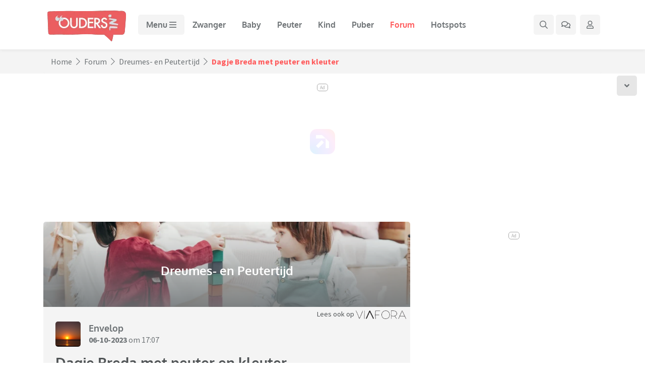

--- FILE ---
content_type: text/html; charset=UTF-8
request_url: https://www.ouders.nl/forum/4-dreumes-en-peutertijd/dagje-breda-met-peuter-en-kleuter
body_size: 17851
content:
<!doctype html>
<html lang="nl">
    <head>
    <meta charset="utf-8">
    <meta name="viewport" content="width=device-width, initial-scale=1, shrink-to-fit=no">
        <link rel="dns-prefetch" href="https://www.google-analytics.com/">
    <link rel="preconnect" href="https://www.googletagmanager.com/">
        <link rel="preconnect" href="https://massariuscdn.com/">
            <!-- Google Tag Manager -->
    <script data-cfasync="false">(function(w,d,s,l,i){w[l]=w[l]||[];w[l].push({'gtm.start':
    new Date().getTime(),event:'gtm.js'});var f=d.getElementsByTagName(s)[0],
    j=d.createElement(s),dl=l!='dataLayer'?'&l='+l:'';j.async=true;j.src=
    'https://www.googletagmanager.com/gtm.js?id='+i+dl;f.parentNode.insertBefore(j,f);
    })(window,document,'script','dataLayer','GTM-5WQSJST');</script>
    <!-- End Google Tag Manager -->
    
        <title>Dagje Breda met peuter en kleuter | Ouders.nl</title>
    <meta name="description" content="Volgende week zondag ga ik een dagje op pad met een 4 en een 6 jarige in Breda. Het is voor mij nog een onbekende stad qua dingen die leuk zijn om te doen met &hellip;">            <link rel="canonical" href="https://www.ouders.nl/forum/4-dreumes-en-peutertijd/dagje-breda-met-peuter-en-kleuter">
          <meta property="og:title" content="Dagje Breda met peuter en kleuter | Ouders.nl">
        <meta property="og:description" content="Volgende week zondag ga ik een dagje op pad met een 4 en een 6 jarige in Breda. Het is voor mij nog een onbekende stad qua dingen die leuk zijn om te doen met &hellip;">
        <meta property="og:image" content="https://static.ouders.nl/uploads/social/children_sitting_down_on_the_floor_playing_with_lego_blocks_3661454_12b728.jpg">        <meta name="robots" content="index, follow, max-snippet:-1, max-video-preview:-1, max-image-preview:large">    <script type="application/ld+json">{"@context":"https:\/\/schema.org","@graph":[{"@type":"Organization","@id":"https:\/\/www.ouders.nl\/#organization","name":"Ouders.nl","url":"https:\/\/www.ouders.nl\/","sameAs":[],"logo":{"@type":"ImageObject","@id":"https:\/\/www.ouders.nl\/#logo","inLanguage":"nl-NL","url":"https:\/\/www.ouders.nl\/img\/schema_logo.png","width":518,"height":216,"caption":"Ouders.nl"},"image":{"@id":"https:\/\/www.ouders.nl\/#logo"}},{"@type":"WebSite","@id":"https:\/\/www.ouders.nl\/#website","url":"https:\/\/www.ouders.nl\/","name":"Ouders.nl","description":"Het enige online platform waar ouders met kinderen van de babyleeftijd tot in de puberteit naartoe komen.","publisher":{"@id":"https:\/\/www.ouders.nl\/#organization"},"inLanguage":"nl-NL"},{"@type":"BreadcrumbList","@id":"https:\/\/www.ouders.nl\/forum\/4-dreumes-en-peutertijd\/dagje-breda-met-peuter-en-kleuter\/#breadcrumb","itemListElement":[{"@type":"ListItem","position":1,"item":{"@type":"WebPage","@id":"https:\/\/www.ouders.nl\/forum","url":"https:\/\/www.ouders.nl\/forum","name":"Forum"}},{"@type":"ListItem","position":2,"item":{"@type":"WebPage","@id":"https:\/\/www.ouders.nl\/forum\/4-dreumes-en-peutertijd","url":"https:\/\/www.ouders.nl\/forum\/4-dreumes-en-peutertijd","name":"Dreumes- en Peutertijd"}},{"@type":"ListItem","position":3,"item":{"@type":"WebPage","@id":"https:\/\/www.ouders.nl\/forum\/4-dreumes-en-peutertijd\/dagje-breda-met-peuter-en-kleuter","url":"https:\/\/www.ouders.nl\/forum\/4-dreumes-en-peutertijd\/dagje-breda-met-peuter-en-kleuter","name":"Dagje Breda met peuter en kleuter"}}]},{"@type":"WebPage","@id":"https:\/\/www.ouders.nl\/forum\/4-dreumes-en-peutertijd\/dagje-breda-met-peuter-en-kleuter\/#webpage","url":"https:\/\/www.ouders.nl\/forum\/4-dreumes-en-peutertijd\/dagje-breda-met-peuter-en-kleuter","name":"Dagje Breda met peuter en kleuter | Ouders.nl","description":"Volgende week zondag ga ik een dagje op pad met een 4 en een 6 jarige in Breda. Het is voor mij nog een onbekende stad qua dingen die leuk zijn om te doen met &hellip;","isPartOf":"https:\/\/www.ouders.nl\/#website","about":{"@id":"https:\/\/www.ouders.nl\/#organization"},"inLanguage":"nl","potentialAction":[{"@type":"ReadAction","target":"https:\/\/www.ouders.nl\/forum\/4-dreumes-en-peutertijd\/dagje-breda-met-peuter-en-kleuter"}],"breadcrumb":{"@id":"https:\/\/www.ouders.nl\/forum\/4-dreumes-en-peutertijd\/dagje-breda-met-peuter-en-kleuter\/#breadcrumb"}}]}</script>
    <link rel="stylesheet" href="https://static.ouders.nl/assets/dist/min_css/main.min.css?v=1.0.17" media="all">
    <link rel="stylesheet" href="https://static.ouders.nl/assets/style.css?v=1.1.1" media="all">
            <link rel="stylesheet" href="https://static.ouders.nl/assets/node_modules/slick-slider/slick/slick.css" media="all">
    <link rel="stylesheet" href="https://static.ouders.nl/assets/node_modules/slick-slider/slick/slick-theme.css" media="all">
    <link rel="stylesheet" href="https://static.ouders.nl/assets/node_modules/bootstrap-select/dist/css/bootstrap-select.min.css" media="all">
    <link rel="stylesheet" href="https://static.ouders.nl/assets/node_modules/@fancyapps/fancybox/dist/jquery.fancybox.min.css" media="all">
    <link rel="stylesheet" href="https://static.ouders.nl/assets/css/fonts.css" media="all">
        <!--
    <link rel="stylesheet" href="https://fonts.googleapis.com/css2?family=Oxygen:wght@300;400;700&family=Source+Sans+Pro:ital,wght@0,300;0,400;0,600;0,700;1,300;1,400;1,600;1,700&display=swap" media="all"> -->
    <script src="https://static.ouders.nl/assets/node_modules/lazysizes/lazysizes.min.js" async type="d747bfb27b42ed2ae80e0a5f-text/javascript"></script>
        <link rel="apple-touch-icon" sizes="180x180" href="/apple-touch-icon.png">
    <link rel="icon" type="image/png" sizes="32x32" href="/favicon-32x32.png">
    <link rel="icon" type="image/png" sizes="16x16" href="/favicon-16x16.png">
    <link rel="manifest" href="/site.webmanifest">
    <link rel="mask-icon" href="/safari-pinned-tab.svg" color="#ff5b5c">
    <meta name="msapplication-TileColor" content="#ff5b5c">
    <meta name="theme-color" content="#ff5b5c">
                        <script data-cfasync="false">
            var msTag = { site: 'ouders', page: 'topic', data: { nsc: false } }
        </script>
                                                    <script charset="UTF-8" data-no-optimize="1" data-wpmeteor-nooptimize="true" data-cfasync="false" nowprocket>window.FAST_CMP_OPTIONS = { domainUid: '3cd399a6-3d89-58f3-bf68-e4a38e45324d', countryCode: 'NL', jurisdiction: 'tcfeuv2', policyUrl: 'https://www.ouders.nl/privacyverklaring', displaySynchronous: false, publisherName: 'Ouders', publisherLogo: function (c) { return c.createElement('img', { src: 'https://static.ouders.nl/assets/images/logo/ouders_logo.png', height: '40' }) }, bootstrap: { excludedIABVendors: [], excludedGoogleVendors: [] }, custom: { vendors: [] } }; (function(){var e={617:function(e){window.FAST_CMP_T0=Date.now();window.FAST_CMP_QUEUE={};window.FAST_CMP_QUEUE_ID=0;function t(){var e=Array.prototype.slice.call(arguments);if(!e.length)return Object.values(window.FAST_CMP_QUEUE);else if(e[0]==="ping"){if(typeof e[2]==="function")e[2]({cmpLoaded:false,cmpStatus:"stub",apiVersion:"2.0",cmpId:parseInt("388",10)})}else window.FAST_CMP_QUEUE[window.FAST_CMP_QUEUE_ID++]=e}e.exports={name:"light",handler:t}}};var t={};function a(r){var n=t[r];if(n!==void 0)return n.exports;var o=t[r]={exports:{}};e[r](o,o.exports,a);return o.exports}var r={};!function(){function e(t){"@babel/helpers - typeof";return e="function"==typeof Symbol&&"symbol"==typeof Symbol.iterator?function(e){return typeof e}:function(e){return e&&"function"==typeof Symbol&&e.constructor===Symbol&&e!==Symbol.prototype?"symbol":typeof e},e(t)}var t=a(617);var r="__tcfapiLocator";var n=window;var o=n;var i;function f(){var e=n.document;var t=!!n.frames[r];if(!t)if(e.body){var a=e.createElement("iframe");a.style.cssText="display:none";a.name=r;e.body.appendChild(a)}else setTimeout(f,5);return!t}function s(t){var a=typeof t.data==="string";var r={};if(a)try{r=JSON.parse(t.data)}catch(e){}else r=t.data;var n=e(r)==="object"?r.__tcfapiCall:null;if(n)window.__tcfapi(n.command,n.version,(function(e,r){var o={__tcfapiReturn:{returnValue:e,success:r,callId:n.callId}};if(t&&t.source&&t.source.postMessage)t.source.postMessage(a?JSON.stringify(o):o,"*")}),n.parameter)}while(o){try{if(o.frames[r]){i=o;break}}catch(e){}if(o===n.top)break;o=o.parent}if(n.FAST_CMP_HANDLER!=="custom"){if(!i){f();n.__tcfapi=t.handler;n.FAST_CMP_HANDLER=t.name;n.addEventListener("message",s,false)}else{n.__tcfapi=t.handler;n.FAST_CMP_HANDLER=t.name}for(var c in window.FAST_CMP_QUEUE||{})n.__tcfapi.apply(null,window.FAST_CMP_QUEUE[c])}}()})();</script> <script charset="UTF-8" async="true" data-no-optimize="1" data-wpmeteor-nooptimize="true" data-cfasync="false" nowprocket src="https://static.fastcmp.com/fast-cmp-stub.js"></script>
            
            <script src="https://www.flashb.id/universal/16051aeb-1c88-5f99-b612-c5bb68349b5a.js" async data-cfasync="false" ></script>
            <script type="text/javascript" data-cfasync="false">
                window._hbdbrk = window._hbdbrk || [];
                window._hbdbrk.push(['_vars', {
                  page_type: 'topic',
                                  }]);
            </script>
                                    
            <script data-cfasync="false">
            !function(f,b,e,v,n,t,s)
            {if(f.fbq)return;n=f.fbq=function(){n.callMethod?
            n.callMethod.apply(n,arguments):n.queue.push(arguments)};
            if(!f._fbq)f._fbq=n;n.push=n;n.loaded=!0;n.version='2.0';
            n.queue=[];t=b.createElement(e);t.async=!0;
            t.src=v;s=b.getElementsByTagName(e)[0];
            s.parentNode.insertBefore(t,s)}(window, document,'script',
            'https://connect.facebook.net/en_US/fbevents.js');
            fbq('init', '719406160350118');
            fbq('track', 'PageView');
            </script>
            
                </head>

<body class="">
    <!-- Google Tag Manager (noscript) -->
<noscript><iframe src="https://www.googletagmanager.com/ns.html?id=GTM-5WQSJST"
height="0" width="0" style="display:none;visibility:hidden"></iframe></noscript>
<!-- End Google Tag Manager (noscript) -->
<!-- Navigation -->
<nav id="navbar" class="navbar fixed-top navbar-expand-lg">
    <div class="container">
                <a class="navbar-brand" href="/">
                        <img src="https://static.ouders.nl/assets/images/logo/ouders_logo.png" srcset="https://static.ouders.nl/assets/images/logo/ouders_logo.png 1x, https://static.ouders.nl/assets/images/logo/ouders_logo-2x.png 2x, https://static.ouders.nl/assets/images/logo/ouders_logo-3x.png 3x" alt="Ouders.nl" width="173" height="72">
            
        </a>
        <div class="d-flex d-lg-none">
            <ul class="navbar-nav navbar-right flex-row">
                                <li class="nav-item d-flex">
                    <a class="nav-link nav-gray-btn mega-search-toggle d-inline-flex align-items-center justify-content-center p-2" aria-label="Zoek binnen de website" href="#">
                        <i class="far fa-search"></i>
                    </a>
                </li>
                <li class="nav-item d-none d-md-flex">
                    <a class="nav-link nav-gray-btn dropdown-toggle d-inline-flex align-items-center justify-content-center p-2 ml-1" aria-label="Ga naar het forum" href="/forum">
                        <i class="far fa-comments"></i>
                                            </a>
                </li>
                <li class="nav-item dropdown d-flex">
                    <a class="nav-link nav-gray-btn dropdown-toggle d-inline-flex align-items-center justify-content-center p-2 ml-1 mr-1" data-toggle="modal" data-target="#login-signup" data-sort="" aria-label="Klap login/registratie menu open">
                        <i class="far fa-user"></i>
                                            </a>
                                    </li>
            </ul>
            <button class="navbar-toggler p-2" type="button" data-toggle="modal" data-target="#mega-menu" data-sort="" aria-label="Klap mega menu open">
                <span>
                    <!-- <i class="far fa-bars"></i> -->
                    <svg class="svg-inline--fa fa-bars fa-w-14" aria-hidden="true" focusable="false" data-prefix="far" data-icon="bars" role="img" xmlns="http://www.w3.org/2000/svg" viewBox="0 0 448 512" data-fa-i2svg=""><path fill="currentColor" d="M436 124H12c-6.627 0-12-5.373-12-12V80c0-6.627 5.373-12 12-12h424c6.627 0 12 5.373 12 12v32c0 6.627-5.373 12-12 12zm0 160H12c-6.627 0-12-5.373-12-12v-32c0-6.627 5.373-12 12-12h424c6.627 0 12 5.373 12 12v32c0 6.627-5.373 12-12 12zm0 160H12c-6.627 0-12-5.373-12-12v-32c0-6.627 5.373-12 12-12h424c6.627 0 12 5.373 12 12v32c0 6.627-5.373 12-12 12z"></path></svg>
                                    </span>
            </button>        </div>
        <div class="collapse navbar-collapse mt-3 mt-lg-0 d-none d-lg-flex" id="navbarSupportedContent">
            <ul class="navbar-nav mr-auto">
                                    <li class="nav-item">
                        <span class="nav-link nav-gray-btn p-2 pl-lg-3 pr-lg-3 font-weight-bold" data-toggle="modal" data-target="#mega-menu" data-sort="" aria-label="Klap mega menu open">
                            Menu
                            <!-- <i class="far fa-bars"></i> -->
                            <svg class="svg-inline--fa fa-bars fa-w-14" aria-hidden="true" focusable="false" data-prefix="far" data-icon="bars" role="img" xmlns="http://www.w3.org/2000/svg" viewBox="0 0 448 512" data-fa-i2svg=""><path fill="currentColor" d="M436 124H12c-6.627 0-12-5.373-12-12V80c0-6.627 5.373-12 12-12h424c6.627 0 12 5.373 12 12v32c0 6.627-5.373 12-12 12zm0 160H12c-6.627 0-12-5.373-12-12v-32c0-6.627 5.373-12 12-12h424c6.627 0 12 5.373 12 12v32c0 6.627-5.373 12-12 12zm0 160H12c-6.627 0-12-5.373-12-12v-32c0-6.627 5.373-12 12-12h424c6.627 0 12 5.373 12 12v32c0 6.627-5.373 12-12 12z"></path></svg>
                        </span>
                    </li>
                    
                                                                                            <li class="nav-item">
                            <a class="nav-link p-2 pl-lg-3 pr-lg-3 font-weight-bold" href="/zwanger">Zwanger</a>
                        </li>
                                                                                                                                            <li class="nav-item">
                            <a class="nav-link p-2 pl-lg-3 pr-lg-3 font-weight-bold" href="/baby">Baby</a>
                        </li>
                                                                                                                                            <li class="nav-item">
                            <a class="nav-link p-2 pl-lg-3 pr-lg-3 font-weight-bold" href="/peuter">Peuter</a>
                        </li>
                                                                                                                                            <li class="nav-item">
                            <a class="nav-link p-2 pl-lg-3 pr-lg-3 font-weight-bold" href="/basisschoolkind">Kind</a>
                        </li>
                                                                                                                                            <li class="nav-item">
                            <a class="nav-link p-2 pl-lg-3 pr-lg-3 font-weight-bold" href="/puber">Puber</a>
                        </li>
                                                                                                                                            <li class="nav-item active">
                            <a class="nav-link p-2 pl-lg-3 pr-lg-3 font-weight-bold" href="/forum">Forum</a>
                        </li>
                                                                                                                                            <li class="nav-item">
                            <a class="nav-link p-2 pl-lg-3 pr-lg-3 font-weight-bold" href="/vakantie-hotspots">Hotspots</a>
                        </li>
                                                                                                </ul>
            <ul class="navbar-nav navbar-right ml-auto">
                <li class="nav-item d-flex">
                    <a class="nav-link nav-gray-btn mega-search-toggle d-inline-flex align-items-center justify-content-center" aria-label="Zoek binnen de website" href="#">

                        <!-- <i class="far fa-search"></i> -->

                        <svg class="svg-inline--fa fa-search fa-w-16" aria-hidden="true" focusable="false" data-prefix="far" data-icon="search" role="img" xmlns="http://www.w3.org/2000/svg" viewBox="0 0 512 512" data-fa-i2svg=""><path fill="currentColor" d="M508.5 468.9L387.1 347.5c-2.3-2.3-5.3-3.5-8.5-3.5h-13.2c31.5-36.5 50.6-84 50.6-136C416 93.1 322.9 0 208 0S0 93.1 0 208s93.1 208 208 208c52 0 99.5-19.1 136-50.6v13.2c0 3.2 1.3 6.2 3.5 8.5l121.4 121.4c4.7 4.7 12.3 4.7 17 0l22.6-22.6c4.7-4.7 4.7-12.3 0-17zM208 368c-88.4 0-160-71.6-160-160S119.6 48 208 48s160 71.6 160 160-71.6 160-160 160z"></path></svg>

                    </a>
                </li>
                <li class="nav-item d-flex">
                    <a class="nav-link nav-gray-btn d-inline-flex align-items-center justify-content-center ml-1 mr-1" aria-label="Ga naar het forum" href="/forum">
                        <!-- <i class="far fa-comments"></i>-->
                        <svg class="svg-inline--fa fa-comments fa-w-18" aria-hidden="true" focusable="false" data-prefix="far" data-icon="comments" role="img" xmlns="http://www.w3.org/2000/svg" viewBox="0 0 576 512" data-fa-i2svg=""><path fill="currentColor" d="M532 386.2c27.5-27.1 44-61.1 44-98.2 0-80-76.5-146.1-176.2-157.9C368.3 72.5 294.3 32 208 32 93.1 32 0 103.6 0 192c0 37 16.5 71 44 98.2-15.3 30.7-37.3 54.5-37.7 54.9-6.3 6.7-8.1 16.5-4.4 25 3.6 8.5 12 14 21.2 14 53.5 0 96.7-20.2 125.2-38.8 9.2 2.1 18.7 3.7 28.4 4.9C208.1 407.6 281.8 448 368 448c20.8 0 40.8-2.4 59.8-6.8C456.3 459.7 499.4 480 553 480c9.2 0 17.5-5.5 21.2-14 3.6-8.5 1.9-18.3-4.4-25-.4-.3-22.5-24.1-37.8-54.8zm-392.8-92.3L122.1 305c-14.1 9.1-28.5 16.3-43.1 21.4 2.7-4.7 5.4-9.7 8-14.8l15.5-31.1L77.7 256C64.2 242.6 48 220.7 48 192c0-60.7 73.3-112 160-112s160 51.3 160 112-73.3 112-160 112c-16.5 0-33-1.9-49-5.6l-19.8-4.5zM498.3 352l-24.7 24.4 15.5 31.1c2.6 5.1 5.3 10.1 8 14.8-14.6-5.1-29-12.3-43.1-21.4l-17.1-11.1-19.9 4.6c-16 3.7-32.5 5.6-49 5.6-54 0-102.2-20.1-131.3-49.7C338 339.5 416 272.9 416 192c0-3.4-.4-6.7-.7-10C479.7 196.5 528 238.8 528 288c0 28.7-16.2 50.6-29.7 64z"></path></svg>
                                            </a>
                </li>
                <li class="nav-item dropdown d-flex">
                    <a class="nav-link nav-gray-btn dropdown-toggle d-inline-flex align-items-center justify-content-center p-2 ml-1 mr-1" data-toggle="modal" data-target="#login-signup" data-sort="" aria-label="Klap login/registratie menu open">
                        <!-- <i class="far fa-user"></i>-->
                        <svg class="svg-inline--fa fa-user fa-w-14" aria-hidden="true" focusable="false" data-prefix="far" data-icon="user" role="img" xmlns="http://www.w3.org/2000/svg" viewBox="0 0 448 512" data-fa-i2svg=""><path fill="currentColor" d="M313.6 304c-28.7 0-42.5 16-89.6 16-47.1 0-60.8-16-89.6-16C60.2 304 0 364.2 0 438.4V464c0 26.5 21.5 48 48 48h352c26.5 0 48-21.5 48-48v-25.6c0-74.2-60.2-134.4-134.4-134.4zM400 464H48v-25.6c0-47.6 38.8-86.4 86.4-86.4 14.6 0 38.3 16 89.6 16 51.7 0 74.9-16 89.6-16 47.6 0 86.4 38.8 86.4 86.4V464zM224 288c79.5 0 144-64.5 144-144S303.5 0 224 0 80 64.5 80 144s64.5 144 144 144zm0-240c52.9 0 96 43.1 96 96s-43.1 96-96 96-96-43.1-96-96 43.1-96 96-96z"></path></svg>
                                            </a>
                                    </li>
            </ul>
        </div>
    </div>
</nav>
<div class="modal fade" id="mega-menu" tabindex="-1" aria-labelledby="megaMenuModal" aria-hidden="true">
    <div class="modal-dialog modal-dialog-scrollable modal-xl">
        <div class="modal-content">
            <div class="modal-header d-flex align-items-center">
                <a class="logo" href="/">
                    <img src="https://static.ouders.nl/assets/images/navigation/oo_logo.png" width="120" alt="Ouders.nl">
                </a>
                <ul class="nav mega-menu-social-nav left d-none d-md-flex p-0 ml-3 mb-0">
                    <li class="nav-item">
                        <a class="nav-link d-inline-flex align-items-center justify-content-center p-2" aria-label="Ga naar Facebook" href="https://www.facebook.com/Ouders.nl" target="_blank">
                            <i class="fab fa-facebook-f"></i>
                        </a>
                    </li>
                    <li class="nav-item">
                        <a class="nav-link d-inline-flex align-items-center justify-content-center p-2" aria-label="Ga naar Twitter" href="https://twitter.com/ouders_nl" target="_blank">
                            <i class="fab fa-twitter"></i>
                        </a>
                    </li>
                    <li class="nav-item">
                        <a class="nav-link d-inline-flex align-items-center justify-content-center p-2" aria-label="Ga naar Instagram" href="https://www.instagram.com/Ouders_nl/" target="_blank">
                            <i class="fab fa-instagram"></i>
                        </a>
                    </li>
                </ul>
                <div class="d-flex align-items-center ml-auto">
                    <ul class="nav mega-menu-social-nav right d-flex p-0 m-0">
                        <li class="nav-item">
                            <a class="nav-link d-inline-flex align-items-center justify-content-center p-2 pl-lg-3 pr-lg-3 mega-search-toggle" aria-label="Zoek binnen de website" href="#">
                                <div class="d-none d-lg-inline-block">Zoeken</div>
                                <i class="far fa-search ml-0 ml-lg-2"></i>
                            </a>
                        </li>
                                                <li class="nav-item">
                            <a class="nav-link d-inline-flex align-items-center justify-content-center p-2 pl-lg-3 pr-lg-3" aria-label="Ga naar het forum" href="/forum">
                                <div class="d-none d-lg-inline-block">Forum</div>
                                <i class="far fa-comments ml-0 ml-lg-2"></i>
                            </a>
                        </li>
                        <li class="nav-item">
                            <a id="open-login-signup-modal" class="nav-link d-inline-flex align-items-center justify-content-center p-2 pl-lg-3 pr-lg-3" data-toggle="modal" data-target="#login-signup" data-sort="" aria-label="Klap login/registratie menu open">
                                <div class="d-none d-lg-inline-block">Aanmelden/Inloggen</div>
                                <i class="far fa-user ml-0 ml-lg-2"></i>
                            </a>
                        </li>                    </ul>
                    <button type="button" class="close m-0 p-2" data-dismiss="modal" aria-label="Klap mega menu dicht">
                        <i class="far fa-times"></i>
                    </button>
                </div>
            </div>
            <div class="modal-body pl-0 pr-0 pt-3 pb-3 pt-lg-0 pb-lg-0">
                <div class="modal-body-wrapper">
                    <nav class="mega-menu d-flex flex-column h-100" aria-label="mega-menu">
                        
                        <ul class="nav mega-menu-nav d-block h-100">
                            <li class="nav-item dropdown">
                                <a class="nav-link w-100 pl-3 pr-3 pt-2 pb-2 p-lg-3 font-weight-bold dropdown-toggle" href="#submenu-explore-tab" id="submenu-0" role="button" data-toggle="tab" aria-expanded="false" data-sort="">Verkennen</a>
                                
                            </li>
                                                        <li class="nav-item dropdown">
                                <a class="nav-link w-100 pl-3 pr-3 pt-2 pb-2 p-lg-3 font-weight-bold dropdown-toggle"  href="#submenu-1-tab"  id="submenu-1" role="button" data-toggle="tab" aria-expanded="false" data-sort="">Zwanger</a>
                            </li>
                                                        <li class="nav-item dropdown">
                                <a class="nav-link w-100 pl-3 pr-3 pt-2 pb-2 p-lg-3 font-weight-bold dropdown-toggle"  href="#submenu-2-tab"  id="submenu-2" role="button" data-toggle="tab" aria-expanded="false" data-sort="">Baby</a>
                            </li>
                                                        <li class="nav-item dropdown">
                                <a class="nav-link w-100 pl-3 pr-3 pt-2 pb-2 p-lg-3 font-weight-bold dropdown-toggle"  href="#submenu-4-tab"  id="submenu-4" role="button" data-toggle="tab" aria-expanded="false" data-sort="">Peuter</a>
                            </li>
                                                        <li class="nav-item dropdown">
                                <a class="nav-link w-100 pl-3 pr-3 pt-2 pb-2 p-lg-3 font-weight-bold dropdown-toggle"  href="#submenu-5-tab"  id="submenu-5" role="button" data-toggle="tab" aria-expanded="false" data-sort="">Schoolkind</a>
                            </li>
                                                        <li class="nav-item dropdown">
                                <a class="nav-link w-100 pl-3 pr-3 pt-2 pb-2 p-lg-3 font-weight-bold dropdown-toggle"  href="#submenu-6-tab"  id="submenu-6" role="button" data-toggle="tab" aria-expanded="false" data-sort="">Puber</a>
                            </li>
                                                        <li class="nav-item dropdown">
                                <a class="nav-link w-100 pl-3 pr-3 pt-2 pb-2 p-lg-3 font-weight-bold dropdown-toggle"  href="#submenu-8-tab"  id="submenu-8" role="button" data-toggle="tab" aria-expanded="false" data-sort="">Gezinsleven</a>
                            </li>
                                                        <li class="nav-item">
                                <a class="nav-link w-100 pl-3 pr-3 pt-2 pb-2 p-lg-3 font-weight-bold" href="https://www.ouders.nl/ouderschapscursus-baby">Ouderschapscursus</a>
                            </li>
                                                        <li class="nav-item">
                                <a class="nav-link w-100 pl-3 pr-3 pt-2 pb-2 p-lg-3 font-weight-bold" href="/forum">Forum</a>
                            </li>
                                                    </ul>
                    </nav>
                    <div class="mega-menu-tabs">
                        <div class="mega-menu-content-wrapper border-0 p-4 m-0 h-100" id="submenu-explore-tab" aria-labelledby="submenu-0">
                            <div class="row d-lg-none">
                                <div class="col-sm-12">
                                    <div class="mb-3">
                                        <button class="btn go-back-button p-0" type="button" aria-label="Ga terug naar het hoofdmenu">
                                            <i class="fas fa-angle-left"></i>
                                        </button>
                                    </div>
                                </div>
                            </div>
                            <div class="row">
                                <div class="col-sm-12">
                                    <div class="content-header d-flex align-items-center pb-0">
                                        <h3 class="title font-weight-bold mb-0">
                                            Verkennen
                                        </h3>
                                    </div>
                                </div>
                            </div>
                            <div class="content-body mt-3 mb-3">
                                <div class="row">
                                                                        <div class="col-md-4 mb-3 mb-md-0">
                                                                                                        <div class="article-block h-100 gray overflow-hidden">
            
            <a href="/zwanger/welke-vitamines-zwanger" class="article d-flex flex-column">
                <picture class="img-wrapper lazyload-fixed-ratio overflow-hidden mb-0 d-none d-md-block" style="padding-bottom: calc(230 / 350 * 100%);">
                                        <img class="img lazyload w-100 h-100" width="350" height="230" data-src="https://static.ouders.nl/uploads/articles/2024/5/vitamines_zwangerschap_ac34ed-350x230.jpg" alt="Gezond zwanger zijn: deze vitamines heeft je lichaam hard nodig voor je baby én jezelf" />                </picture>
                <picture class="img-wrapper lazyload-fixed-ratio overflow-hidden mb-0 d-block d-md-none" style="padding-bottom: calc(300 / 550 * 100%);">
                                        <img class="img lazyload w-100 h-100" width="550" height="300" data-src="https://static.ouders.nl/uploads/articles/2024/5/vitamines_zwangerschap_ac34ed-550x300.jpg" alt="Gezond zwanger zijn: deze vitamines heeft je lichaam hard nodig voor je baby én jezelf" />                </picture>
                <div class="content d-flex flex-column p-3">
                    <label class="category category-normal mb-1">
                        Zwanger                    </label>                    <h3 class="title font-weight-bold mb-0">Gezond zwanger zijn: deze vitamines heeft je lichaam hard nodig voor je baby én jezelf</h3>
                </div>
            </a>
        </div>                                    </div>
                                                                        <div class="col-md-4 mb-3 mb-md-0">
                                                                                                        <div class="article-block h-100 gray overflow-hidden">
            
            <a href="/basisschoolkind/samen-koken-met-kinderen-zo-wordt-het-een-succes" class="article d-flex flex-column">
                <picture class="img-wrapper lazyload-fixed-ratio overflow-hidden mb-0 d-none d-md-block" style="padding-bottom: calc(230 / 350 * 100%);">
                                        <img class="img lazyload w-100 h-100" width="350" height="230" data-src="https://static.ouders.nl/uploads/articles/2024/5/samen_koken_met_kinderen_147f5c-350x230.jpg" alt="Samen koken met kinderen: zo wordt het een succes!" />                </picture>
                <picture class="img-wrapper lazyload-fixed-ratio overflow-hidden mb-0 d-block d-md-none" style="padding-bottom: calc(300 / 550 * 100%);">
                                        <img class="img lazyload w-100 h-100" width="550" height="300" data-src="https://static.ouders.nl/uploads/articles/2024/5/samen_koken_met_kinderen_147f5c-550x300.jpg" alt="Samen koken met kinderen: zo wordt het een succes!" />                </picture>
                <div class="content d-flex flex-column p-3">
                    <label class="category category-normal mb-1">
                        Basisschoolkind                    </label>                    <h3 class="title font-weight-bold mb-0">Samen koken met kinderen: zo wordt het een succes!</h3>
                </div>
            </a>
        </div>                                    </div>
                                                                        <div class="col-md-4 mb-3 mb-md-0">
                                                                                                        <div class="article-block h-100 gray overflow-hidden">
            
            <a href="/vaste-lasten/besparen-telefoonkosten" class="article d-flex flex-column">
                <picture class="img-wrapper lazyload-fixed-ratio overflow-hidden mb-0 d-none d-md-block" style="padding-bottom: calc(230 / 350 * 100%);">
                                        <img class="img lazyload w-100 h-100" width="350" height="230" data-src="https://static.ouders.nl/uploads/articles/2024/6/besparen_telefoonkosten_e7bf3d-350x230.jpg" alt="Bespaartip: zo ben je als gezin gegarandeerd minder geld kwijt aan telefoonkosten" />                </picture>
                <picture class="img-wrapper lazyload-fixed-ratio overflow-hidden mb-0 d-block d-md-none" style="padding-bottom: calc(300 / 550 * 100%);">
                                        <img class="img lazyload w-100 h-100" width="550" height="300" data-src="https://static.ouders.nl/uploads/articles/2024/6/besparen_telefoonkosten_e7bf3d-550x300.jpg" alt="Bespaartip: zo ben je als gezin gegarandeerd minder geld kwijt aan telefoonkosten" />                </picture>
                <div class="content d-flex flex-column p-3">
                    <label class="category category-normal mb-1">
                        Vaste lasten                    </label>                    <h3 class="title font-weight-bold mb-0">Bespaartip: zo ben je als gezin gegarandeerd minder geld kwijt aan telefoonkosten</h3>
                </div>
            </a>
        </div>                                    </div>
                                                                    </div>
                            </div>
                        </div>

                                                                                <div class="mega-menu-content-wrapper border-0 p-4 m-0 h-100" id="submenu-1-tab" aria-labelledby="submenu-1">
                                <div class="row d-lg-none">
                                    <div class="col-sm-12">
                                        <div class="d-flex mb-3">
                                            <button class="btn go-back-button p-0" type="button" aria-label="Ga terug naar het hoofdmenu">
                                                <i class="fas fa-angle-left"></i>
                                            </button>
                                        </div>
                                    </div>
                                </div>
                                <div class="row">
                                    <div class="col-sm-12">
                                        <div class="content-header d-flex align-items-center justify-content-between pb-0">
                                            <h3 class="title font-weight-bold mb-0">
                                                <a class="see-all font-weight-bold" href="/zwanger">Zwanger</a>                                            </h3>
                                            <a class="see-all font-weight-bold" href="/zwanger">
                                                Alle artikelen <i class="fa fa-chevron-right"></i>
                                            </a>                                        </div>
                                    </div>
                                </div>
                                <div class="content-body mt-3 mb-3">
                                    <div class="row">
                                                                                <div class="col-sm-6 col-lg-8 mb-3 mb-sm-0">
                                            <nav>
                                                <ul class="nav mega-menu-sub-nav">
                                                                                                        <li class="nav-item">
                                                        <a class="nav-link pl-0 pr-0 pt-2 pb-2 pt-lg-3 pb-lg-3 <!-- font-weight-bold-->" href="/zwanger/bevalling">Bevalling</a>
                                                    </li>
                                                                                                        <li class="nav-item">
                                                        <a class="nav-link pl-0 pr-0 pt-2 pb-2 pt-lg-3 pb-lg-3 <!-- font-weight-bold-->" href="/zwanger/borstvoeding">Borstvoeding</a>
                                                    </li>
                                                                                                        <li class="nav-item">
                                                        <a class="nav-link pl-0 pr-0 pt-2 pb-2 pt-lg-3 pb-lg-3 <!-- font-weight-bold-->" href="/zwanger/eten-en-drinken">Eten en voeding</a>
                                                    </li>
                                                                                                        <li class="nav-item">
                                                        <a class="nav-link pl-0 pr-0 pt-2 pb-2 pt-lg-3 pb-lg-3 <!-- font-weight-bold-->" href="/zwanger/gezondheid">Gezondheid</a>
                                                    </li>
                                                                                                        <li class="nav-item">
                                                        <a class="nav-link pl-0 pr-0 pt-2 pb-2 pt-lg-3 pb-lg-3 <!-- font-weight-bold-->" href="/zwanger/groei-en-ontwikkeling">Groei en ontwikkeling</a>
                                                    </li>
                                                                                                    </ul>
                                            </nav>
                                        </div>
                                                                                                                                                                        <div class="col-sm-6 col-lg-4">
                                                                                                                <div class="article-block h-100 gray overflow-hidden">
            
            <a href="/artikelen/de-bevalling-zelf-opwekken/13" class="article d-flex flex-column">
                <picture class="img-wrapper lazyload-fixed-ratio overflow-hidden mb-0 d-none d-md-block" style="padding-bottom: calc(230 / 350 * 100%);">
                                        <img class="img lazyload w-100 h-100" width="350" height="230" data-src="https://static.ouders.nl/uploads/articles/2020/7/pregnant_woman_sitting_on_bathtub_3094435_49cb77-350x230.jpg" alt="De bevalling (zelf) opwekken" />                </picture>
                <picture class="img-wrapper lazyload-fixed-ratio overflow-hidden mb-0 d-block d-md-none" style="padding-bottom: calc(300 / 550 * 100%);">
                                        <img class="img lazyload w-100 h-100" width="550" height="300" data-src="https://static.ouders.nl/uploads/articles/2020/7/pregnant_woman_sitting_on_bathtub_3094435_49cb77-550x300.jpg" alt="De bevalling (zelf) opwekken" />                </picture>
                <div class="content d-flex flex-column p-3">
                    <label class="category category-normal mb-1">
                        Bevalling                    </label>                    <h3 class="title font-weight-bold mb-0">De bevalling (zelf) opwekken</h3>
                </div>
            </a>
        </div>                                            </div>
                                                                                                                                                                        </div>
                                </div>
                            </div>
                                                                                                            <div class="mega-menu-content-wrapper border-0 p-4 m-0 h-100" id="submenu-2-tab" aria-labelledby="submenu-2">
                                <div class="row d-lg-none">
                                    <div class="col-sm-12">
                                        <div class="d-flex mb-3">
                                            <button class="btn go-back-button p-0" type="button" aria-label="Ga terug naar het hoofdmenu">
                                                <i class="fas fa-angle-left"></i>
                                            </button>
                                        </div>
                                    </div>
                                </div>
                                <div class="row">
                                    <div class="col-sm-12">
                                        <div class="content-header d-flex align-items-center justify-content-between pb-0">
                                            <h3 class="title font-weight-bold mb-0">
                                                <a class="see-all font-weight-bold" href="/baby">Baby</a>                                            </h3>
                                            <a class="see-all font-weight-bold" href="/baby">
                                                Alle artikelen <i class="fa fa-chevron-right"></i>
                                            </a>                                        </div>
                                    </div>
                                </div>
                                <div class="content-body mt-3 mb-3">
                                    <div class="row">
                                                                                <div class="col-sm-6 col-lg-8 mb-3 mb-sm-0">
                                            <nav>
                                                <ul class="nav mega-menu-sub-nav">
                                                                                                        <li class="nav-item">
                                                        <a class="nav-link pl-0 pr-0 pt-2 pb-2 pt-lg-3 pb-lg-3 <!-- font-weight-bold-->" href="/baby/borstvoeding">Borstvoeding</a>
                                                    </li>
                                                                                                        <li class="nav-item">
                                                        <a class="nav-link pl-0 pr-0 pt-2 pb-2 pt-lg-3 pb-lg-3 <!-- font-weight-bold-->" href="/baby/eten-en-drinken">Eten en drinken</a>
                                                    </li>
                                                                                                        <li class="nav-item">
                                                        <a class="nav-link pl-0 pr-0 pt-2 pb-2 pt-lg-3 pb-lg-3 <!-- font-weight-bold-->" href="/baby/gezondheid">Gezondheid</a>
                                                    </li>
                                                                                                        <li class="nav-item">
                                                        <a class="nav-link pl-0 pr-0 pt-2 pb-2 pt-lg-3 pb-lg-3 <!-- font-weight-bold-->" href="/baby/groei-en-ontwikkeling">Groei en ontwikkeling</a>
                                                    </li>
                                                                                                        <li class="nav-item">
                                                        <a class="nav-link pl-0 pr-0 pt-2 pb-2 pt-lg-3 pb-lg-3 <!-- font-weight-bold-->" href="/baby/opvoeding-en-gedrag">Opvoeding en gedrag</a>
                                                    </li>
                                                                                                        <li class="nav-item">
                                                        <a class="nav-link pl-0 pr-0 pt-2 pb-2 pt-lg-3 pb-lg-3 <!-- font-weight-bold-->" href="/baby/slapen">Slapen</a>
                                                    </li>
                                                                                                    </ul>
                                            </nav>
                                        </div>
                                                                                                                                                                        <div class="col-sm-6 col-lg-4">
                                                                                                                <div class="article-block h-100 gray overflow-hidden">
            
            <a href="/artikelen/je-baby-vroeg-wakker-hier-8-redenen-waarom/2" class="article d-flex flex-column">
                <picture class="img-wrapper lazyload-fixed-ratio overflow-hidden mb-0 d-none d-md-block" style="padding-bottom: calc(230 / 350 * 100%);">
                                        <img class="img lazyload w-100 h-100" width="350" height="230" data-src="https://static.ouders.nl/uploads/articles/2020/4/baby_vroeg_wakker_2_11a34b-350x230.jpg" alt="Wordt jouw baby elke ochtend te vroeg wakker? Dit kun je eraan doen" />                </picture>
                <picture class="img-wrapper lazyload-fixed-ratio overflow-hidden mb-0 d-block d-md-none" style="padding-bottom: calc(300 / 550 * 100%);">
                                        <img class="img lazyload w-100 h-100" width="550" height="300" data-src="https://static.ouders.nl/uploads/articles/2020/4/baby_vroeg_wakker_2_11a34b-550x300.jpg" alt="Wordt jouw baby elke ochtend te vroeg wakker? Dit kun je eraan doen" />                </picture>
                <div class="content d-flex flex-column p-3">
                    <label class="category category-normal mb-1">
                        Baby                    </label>                    <h3 class="title font-weight-bold mb-0">Wordt jouw baby elke ochtend te vroeg wakker? Dit kun je eraan doen</h3>
                </div>
            </a>
        </div>                                            </div>
                                                                                                                                                                        </div>
                                </div>
                            </div>
                                                                                                            <div class="mega-menu-content-wrapper border-0 p-4 m-0 h-100" id="submenu-4-tab" aria-labelledby="submenu-4">
                                <div class="row d-lg-none">
                                    <div class="col-sm-12">
                                        <div class="d-flex mb-3">
                                            <button class="btn go-back-button p-0" type="button" aria-label="Ga terug naar het hoofdmenu">
                                                <i class="fas fa-angle-left"></i>
                                            </button>
                                        </div>
                                    </div>
                                </div>
                                <div class="row">
                                    <div class="col-sm-12">
                                        <div class="content-header d-flex align-items-center justify-content-between pb-0">
                                            <h3 class="title font-weight-bold mb-0">
                                                <a class="see-all font-weight-bold" href="/peuter">Peuter</a>                                            </h3>
                                            <a class="see-all font-weight-bold" href="/peuter">
                                                Alle artikelen <i class="fa fa-chevron-right"></i>
                                            </a>                                        </div>
                                    </div>
                                </div>
                                <div class="content-body mt-3 mb-3">
                                    <div class="row">
                                                                                <div class="col-sm-6 col-lg-8 mb-3 mb-sm-0">
                                            <nav>
                                                <ul class="nav mega-menu-sub-nav">
                                                                                                        <li class="nav-item">
                                                        <a class="nav-link pl-0 pr-0 pt-2 pb-2 pt-lg-3 pb-lg-3 <!-- font-weight-bold-->" href="/peuter/eten-en-drinken">Eten en drinken</a>
                                                    </li>
                                                                                                        <li class="nav-item">
                                                        <a class="nav-link pl-0 pr-0 pt-2 pb-2 pt-lg-3 pb-lg-3 <!-- font-weight-bold-->" href="/peuter/gezondheid">Gezondheid</a>
                                                    </li>
                                                                                                        <li class="nav-item">
                                                        <a class="nav-link pl-0 pr-0 pt-2 pb-2 pt-lg-3 pb-lg-3 <!-- font-weight-bold-->" href="/peuter/groei-en-ontwikkeling">Groei en ontwikkeling</a>
                                                    </li>
                                                                                                        <li class="nav-item">
                                                        <a class="nav-link pl-0 pr-0 pt-2 pb-2 pt-lg-3 pb-lg-3 <!-- font-weight-bold-->" href="/peuter/opvoeding-en-gedrag">Opvoeding en gedrag</a>
                                                    </li>
                                                                                                        <li class="nav-item">
                                                        <a class="nav-link pl-0 pr-0 pt-2 pb-2 pt-lg-3 pb-lg-3 <!-- font-weight-bold-->" href="/peuter/slapen">Slapen</a>
                                                    </li>
                                                                                                    </ul>
                                            </nav>
                                        </div>
                                                                                                                                                                        <div class="col-sm-6 col-lg-4">
                                                                                                                <div class="article-block h-100 gray overflow-hidden">
            
            <a href="/artikelen/het-leukste-speelgoed-voor-je-peuter-van-2-jaar/3" class="article d-flex flex-column">
                <picture class="img-wrapper lazyload-fixed-ratio overflow-hidden mb-0 d-none d-md-block" style="padding-bottom: calc(230 / 350 * 100%);">
                                        <img class="img lazyload w-100 h-100" width="350" height="230" data-src="https://static.ouders.nl/uploads/articles/2020/6/child_in_white_long_sleeve_top_and_green_dungaree_trousers_3661352_9f0c32-350x230.jpg" alt="Het leukste speelgoed voor je peuter van 2 jaar" />                </picture>
                <picture class="img-wrapper lazyload-fixed-ratio overflow-hidden mb-0 d-block d-md-none" style="padding-bottom: calc(300 / 550 * 100%);">
                                        <img class="img lazyload w-100 h-100" width="550" height="300" data-src="https://static.ouders.nl/uploads/articles/2020/6/child_in_white_long_sleeve_top_and_green_dungaree_trousers_3661352_9f0c32-550x300.jpg" alt="Het leukste speelgoed voor je peuter van 2 jaar" />                </picture>
                <div class="content d-flex flex-column p-3">
                    <label class="category category-normal mb-1">
                        Peuter                    </label>                    <h3 class="title font-weight-bold mb-0">Het leukste speelgoed voor je peuter van 2 jaar</h3>
                </div>
            </a>
        </div>                                            </div>
                                                                                                                                                                        </div>
                                </div>
                            </div>
                                                                                                            <div class="mega-menu-content-wrapper border-0 p-4 m-0 h-100" id="submenu-5-tab" aria-labelledby="submenu-5">
                                <div class="row d-lg-none">
                                    <div class="col-sm-12">
                                        <div class="d-flex mb-3">
                                            <button class="btn go-back-button p-0" type="button" aria-label="Ga terug naar het hoofdmenu">
                                                <i class="fas fa-angle-left"></i>
                                            </button>
                                        </div>
                                    </div>
                                </div>
                                <div class="row">
                                    <div class="col-sm-12">
                                        <div class="content-header d-flex align-items-center justify-content-between pb-0">
                                            <h3 class="title font-weight-bold mb-0">
                                                <a class="see-all font-weight-bold" href="/basisschoolkind">Schoolkind</a>                                            </h3>
                                            <a class="see-all font-weight-bold" href="/basisschoolkind">
                                                Alle artikelen <i class="fa fa-chevron-right"></i>
                                            </a>                                        </div>
                                    </div>
                                </div>
                                <div class="content-body mt-3 mb-3">
                                    <div class="row">
                                                                                <div class="col-sm-6 col-lg-8 mb-3 mb-sm-0">
                                            <nav>
                                                <ul class="nav mega-menu-sub-nav">
                                                                                                        <li class="nav-item">
                                                        <a class="nav-link pl-0 pr-0 pt-2 pb-2 pt-lg-3 pb-lg-3 <!-- font-weight-bold-->" href="/basisschoolkind/eten-en-drinken">Eten en drinken</a>
                                                    </li>
                                                                                                        <li class="nav-item">
                                                        <a class="nav-link pl-0 pr-0 pt-2 pb-2 pt-lg-3 pb-lg-3 <!-- font-weight-bold-->" href="/basisschoolkind/gezondheid">Gezondheid</a>
                                                    </li>
                                                                                                        <li class="nav-item">
                                                        <a class="nav-link pl-0 pr-0 pt-2 pb-2 pt-lg-3 pb-lg-3 <!-- font-weight-bold-->" href="/basisschoolkind/groei-en-ontwikkeling">Groei en ontwikkeling</a>
                                                    </li>
                                                                                                        <li class="nav-item">
                                                        <a class="nav-link pl-0 pr-0 pt-2 pb-2 pt-lg-3 pb-lg-3 <!-- font-weight-bold-->" href="/basisschoolkind/onderwijs-en-school">Onderwijs en school</a>
                                                    </li>
                                                                                                        <li class="nav-item">
                                                        <a class="nav-link pl-0 pr-0 pt-2 pb-2 pt-lg-3 pb-lg-3 <!-- font-weight-bold-->" href="/basisschoolkind/opvoeding-en-gedrag">Opvoeding en gedrag</a>
                                                    </li>
                                                                                                    </ul>
                                            </nav>
                                        </div>
                                                                                                                                                                        <div class="col-sm-6 col-lg-4">
                                                                                                                <div class="article-block h-100 gray overflow-hidden">
            
            <a href="/artikelen/wat-als-de-school-dyslexie-bij-je-kind-vermoedt/4" class="article d-flex flex-column">
                <picture class="img-wrapper lazyload-fixed-ratio overflow-hidden mb-0 d-none d-md-block" style="padding-bottom: calc(230 / 350 * 100%);">
                                        <img class="img lazyload w-100 h-100" width="350" height="230" data-src="https://static.ouders.nl/uploads/articles/2021/3/vermoedens_van_dyslexie_wat_doet_school_en_hoe_nu_verder_222620-350x230.jpg" alt="Vermoedens van dyslexie: wat doet school en hoe nu verder?" />                </picture>
                <picture class="img-wrapper lazyload-fixed-ratio overflow-hidden mb-0 d-block d-md-none" style="padding-bottom: calc(300 / 550 * 100%);">
                                        <img class="img lazyload w-100 h-100" width="550" height="300" data-src="https://static.ouders.nl/uploads/articles/2021/3/vermoedens_van_dyslexie_wat_doet_school_en_hoe_nu_verder_222620-550x300.jpg" alt="Vermoedens van dyslexie: wat doet school en hoe nu verder?" />                </picture>
                <div class="content d-flex flex-column p-3">
                    <label class="category category-normal mb-1">
                        Basisschoolkind                    </label>                    <h3 class="title font-weight-bold mb-0">Vermoedens van dyslexie: wat doet school en hoe nu verder?</h3>
                </div>
            </a>
        </div>                                            </div>
                                                                                                                                                                        </div>
                                </div>
                            </div>
                                                                                                            <div class="mega-menu-content-wrapper border-0 p-4 m-0 h-100" id="submenu-6-tab" aria-labelledby="submenu-6">
                                <div class="row d-lg-none">
                                    <div class="col-sm-12">
                                        <div class="d-flex mb-3">
                                            <button class="btn go-back-button p-0" type="button" aria-label="Ga terug naar het hoofdmenu">
                                                <i class="fas fa-angle-left"></i>
                                            </button>
                                        </div>
                                    </div>
                                </div>
                                <div class="row">
                                    <div class="col-sm-12">
                                        <div class="content-header d-flex align-items-center justify-content-between pb-0">
                                            <h3 class="title font-weight-bold mb-0">
                                                <a class="see-all font-weight-bold" href="/puber">Puber</a>                                            </h3>
                                            <a class="see-all font-weight-bold" href="/puber">
                                                Alle artikelen <i class="fa fa-chevron-right"></i>
                                            </a>                                        </div>
                                    </div>
                                </div>
                                <div class="content-body mt-3 mb-3">
                                    <div class="row">
                                                                                <div class="col-sm-6 col-lg-8 mb-3 mb-sm-0">
                                            <nav>
                                                <ul class="nav mega-menu-sub-nav">
                                                                                                        <li class="nav-item">
                                                        <a class="nav-link pl-0 pr-0 pt-2 pb-2 pt-lg-3 pb-lg-3 <!-- font-weight-bold-->" href="/puber/gezondheid">Gezondheid</a>
                                                    </li>
                                                                                                        <li class="nav-item">
                                                        <a class="nav-link pl-0 pr-0 pt-2 pb-2 pt-lg-3 pb-lg-3 <!-- font-weight-bold-->" href="/puber/groei-en-ontwikkeling">Groei en ontwikkeling</a>
                                                    </li>
                                                                                                        <li class="nav-item">
                                                        <a class="nav-link pl-0 pr-0 pt-2 pb-2 pt-lg-3 pb-lg-3 <!-- font-weight-bold-->" href="/puber/mediaopvoeding">Mediaopvoeding</a>
                                                    </li>
                                                                                                        <li class="nav-item">
                                                        <a class="nav-link pl-0 pr-0 pt-2 pb-2 pt-lg-3 pb-lg-3 <!-- font-weight-bold-->" href="/puber/opvoeding-en-gedrag">Opvoeding en gedrag</a>
                                                    </li>
                                                                                                    </ul>
                                            </nav>
                                        </div>
                                                                                                                                                                        <div class="col-sm-6 col-lg-4">
                                                                                                                <div class="article-block h-100 gray overflow-hidden">
            
            <a href="/artikelen/nepnieuws-herkennen-voor-kinderen/33" class="article d-flex flex-column">
                <picture class="img-wrapper lazyload-fixed-ratio overflow-hidden mb-0 d-none d-md-block" style="padding-bottom: calc(230 / 350 * 100%);">
                                        <img class="img lazyload w-100 h-100" width="350" height="230" data-src="https://static.ouders.nl/uploads/articles/2021/2/nepnieuws_herkennen_voor_kinderen_a1540d-350x230.jpg" alt="Nepnieuws herkennen voor kinderen" />                </picture>
                <picture class="img-wrapper lazyload-fixed-ratio overflow-hidden mb-0 d-block d-md-none" style="padding-bottom: calc(300 / 550 * 100%);">
                                        <img class="img lazyload w-100 h-100" width="550" height="300" data-src="https://static.ouders.nl/uploads/articles/2021/2/nepnieuws_herkennen_voor_kinderen_a1540d-550x300.jpg" alt="Nepnieuws herkennen voor kinderen" />                </picture>
                <div class="content d-flex flex-column p-3">
                    <label class="category category-normal mb-1">
                        Mediaopvoeding                    </label>                    <h3 class="title font-weight-bold mb-0">Nepnieuws herkennen voor kinderen</h3>
                </div>
            </a>
        </div>                                            </div>
                                                                                                                                                                        </div>
                                </div>
                            </div>
                                                                                                            <div class="mega-menu-content-wrapper border-0 p-4 m-0 h-100" id="submenu-8-tab" aria-labelledby="submenu-8">
                                <div class="row d-lg-none">
                                    <div class="col-sm-12">
                                        <div class="d-flex mb-3">
                                            <button class="btn go-back-button p-0" type="button" aria-label="Ga terug naar het hoofdmenu">
                                                <i class="fas fa-angle-left"></i>
                                            </button>
                                        </div>
                                    </div>
                                </div>
                                <div class="row">
                                    <div class="col-sm-12">
                                        <div class="content-header d-flex align-items-center justify-content-between pb-0">
                                            <h3 class="title font-weight-bold mb-0">
                                                Gezinsleven                                            </h3>
                                                                                    </div>
                                    </div>
                                </div>
                                <div class="content-body mt-3 mb-3">
                                    <div class="row">
                                                                                <div class="col-sm-6 col-lg-8 mb-3 mb-sm-0">
                                            <nav>
                                                <ul class="nav mega-menu-sub-nav">
                                                                                                        <li class="nav-item">
                                                        <a class="nav-link pl-0 pr-0 pt-2 pb-2 pt-lg-3 pb-lg-3 <!-- font-weight-bold-->" href="/ouderschap">Ouderschap</a>
                                                    </li>
                                                                                                        <li class="nav-item">
                                                        <a class="nav-link pl-0 pr-0 pt-2 pb-2 pt-lg-3 pb-lg-3 <!-- font-weight-bold-->" href="/relatie">Relatie</a>
                                                    </li>
                                                                                                        <li class="nav-item">
                                                        <a class="nav-link pl-0 pr-0 pt-2 pb-2 pt-lg-3 pb-lg-3 <!-- font-weight-bold-->" href="/vaderschap">Vaderschap</a>
                                                    </li>
                                                                                                        <li class="nav-item">
                                                        <a class="nav-link pl-0 pr-0 pt-2 pb-2 pt-lg-3 pb-lg-3 <!-- font-weight-bold-->" href="/vakantie">Vakantie</a>
                                                    </li>
                                                                                                        <li class="nav-item">
                                                        <a class="nav-link pl-0 pr-0 pt-2 pb-2 pt-lg-3 pb-lg-3 <!-- font-weight-bold-->" href="/vaste-lasten">Vaste lasten</a>
                                                    </li>
                                                                                                        <li class="nav-item">
                                                        <a class="nav-link pl-0 pr-0 pt-2 pb-2 pt-lg-3 pb-lg-3 <!-- font-weight-bold-->" href="/verlies-en-verdriet">Verlies en verdriet</a>
                                                    </li>
                                                                                                    </ul>
                                            </nav>
                                        </div>
                                                                                                                                                                        <div class="col-sm-6 col-lg-4">
                                                                                                                <div class="article-block h-100 gray overflow-hidden">
            
            <a href="/artikelen/de-5-leukste-vakantieboeken-voor-kinderen-van-6-tot-12-jaar/4" class="article d-flex flex-column">
                <picture class="img-wrapper lazyload-fixed-ratio overflow-hidden mb-0 d-none d-md-block" style="padding-bottom: calc(230 / 350 * 100%);">
                                        <img class="img lazyload w-100 h-100" width="350" height="230" data-src="https://static.ouders.nl/uploads/articles/2020/6/girls_on_desk_looking_at_notebook_159823_83659c-350x230.jpg" alt="De 7 leukste vakantieboeken voor kinderen van 5 tot 12 jaar" />                </picture>
                <picture class="img-wrapper lazyload-fixed-ratio overflow-hidden mb-0 d-block d-md-none" style="padding-bottom: calc(300 / 550 * 100%);">
                                        <img class="img lazyload w-100 h-100" width="550" height="300" data-src="https://static.ouders.nl/uploads/articles/2020/6/girls_on_desk_looking_at_notebook_159823_83659c-550x300.jpg" alt="De 7 leukste vakantieboeken voor kinderen van 5 tot 12 jaar" />                </picture>
                <div class="content d-flex flex-column p-3">
                    <label class="category category-normal mb-1">
                        Basisschoolkind                    </label>                    <h3 class="title font-weight-bold mb-0">De 7 leukste vakantieboeken voor kinderen van 5 tot 12 jaar</h3>
                </div>
            </a>
        </div>                                            </div>
                                                                                                                                                                        </div>
                                </div>
                            </div>
                                                                                                                                                                                </div>
                </div>
            </div>
            <div class="modal-footer d-flex d-md-none justify-content-between p-3">

                <span class="m-0">Volg ons:</span>
                <ul class="nav mega-menu-social-nav d-flex p-0 m-0">
                    <li class="nav-item">
                        <a class="nav-link d-inline-flex align-items-center justify-content-center p-2" aria-label="Ga naar Facebook" href="https://www.facebook.com/Ouders.nl" target="_blank">
                            <i class="fab fa-facebook-f"></i>
                        </a>
                    </li>
                    <li class="nav-item">
                        <a class="nav-link d-inline-flex align-items-center justify-content-center p-2" aria-label="Ga naar Twitter" href="https://twitter.com/ouders_nl" target="_blank">
                            <i class="fab fa-twitter"></i>
                        </a>
                    </li>
                    <li class="nav-item">
                        <a class="nav-link d-inline-flex align-items-center justify-content-center p-2" aria-label="Ga naar Instagram" href="https://www.instagram.com/Ouders_nl/" target="_blank">
                            <i class="fab fa-instagram"></i>
                        </a>
                    </li>
                </ul>
            </div>
        </div>
    </div>
</div><div class="modal fade" id="login-signup" tabindex="-1" aria-labelledby="loginSignupModal" aria-hidden="true">
  <div class="modal-dialog modal-dialog-scrollable modal-xl">
    <div class="modal-content overflow-hidden border-0">
      <div class="modal-body p-0">
        <div class="row no-gutters">
          <div class="col-md-6 col-lg-5">
            <ul class="nav" id="formTabs" role="tablist">
              <li class="nav-item text-center" role="presentation">
                <a class="nav-link font-weight-bold pt-3 pb-3 active" id="nav-login-tab" data-toggle="tab" data-target="#nav-login" data-sort="" role="tab" aria-controls="nav-login" aria-selected="true">Inloggen</a>


                <button type="button" class="close m-0 p-2 d-sm-none" data-dismiss="modal" aria-label="Klap inloggen/account aanmaken dicht">
              <i class="far fa-times"></i>
            </button>

              </li>
              <li class="nav-item text-center" role="presentation">
                <a class="nav-link font-weight-bold pt-3 pb-3" id="nav-signup-tab" data-toggle="tab" data-target="#nav-signup" data-sort="" role="tab" aria-controls="nav-signup" aria-selected="false">Account aanmaken</a>
              </li>
            </ul>
            <div class="tab-content p-4">
              <div class="tab-pane fade show active" id="nav-login" role="tabpanel" aria-labelledby="nav-login-tab">
                <form id="login-form" class="form needs-validation" novalidate>
                  <div class="form-group">
                    <label class="is-required font-weight-bold" for="email-01">Gebruikersnaam of e-mailadres</label>
                    <input type="text" class="form-control border-0 pl-3 pr-3" id="email-01" name="user_name" placeholder="Gebruikersnaam of e-mailadres" required>
                    <div class="invalid-feedback">
                        Vul hier je gebruikersnaam of e-mailadres in.
                    </div>
                  </div>
                  <div class="form-group password" style="position: relative;">
                    <label class="is-required font-weight-bold" for="user_password">Wachtwoord</label>
                        <i onclick="if (!window.__cfRLUnblockHandlers) return false; show('user_password')" class="fal fa-eye-slash" style="top: 43px;" data-cf-modified-d747bfb27b42ed2ae80e0a5f-=""></i>
                        <input class="form-control border-0 pl-3 pr-3" type="password" id="user_password" name="user_password" autocomplete="off" required>

                    <div class="invalid-feedback">
                        Vul hier je wachtwoord in.
                    </div>
                  </div>
                  <div class="form-group form-check">
                    <label class="form-check-label">
                      Door in te loggen ga ik akkoord met de <a href="/huisregels" class="font-weight-bold" target="_blank">huisregels</a> van Ouders.nl                    </label>
                  </div>
                  <div class="form-group">
                    <a href="/wachtwoord-vergeten" class="lost-pwd">
                      Ik ben mijn wachtwoord vergeten
                    </a>
                    <a class="pt-3 pb-3 lost-pwd d-block" data-toggle="tab" data-target="#nav-signup" data-sort="" role="tab" aria-controls="nav-signup" aria-selected="false">Heb je nog geen account? Account aanmaken <i class="fa fa-chevron-right"></i></a>

                  </div>
                  <div class="form-group col-sm-12">
                    <button type="submit" class="btn btn-primary font-weight-bold w-100" aria-label="Inloggen">Inloggen</button>
                  </div>
                </form>

              </div>
              <div class="tab-pane fade" id="nav-signup" role="tabpanel" aria-labelledby="nav-signup-tab">
                <form id="signup-form" class="form needs-validation" novalidate>
                  <div class="form-group">
                    <label class="is-required font-weight-bold" for="user_name">Gebruikersnaam</label>
                    <input type="text" class="form-control border-0 pl-3 pr-3" id="user_name" name="user_name" placeholder="Gebruikersnaam" required>
                    <div class="invalid-feedback">
                        Vul hier je gewenste gebruikersnaam in.
                    </div>
                  </div>
                  <div class="form-group">
                    <label class="is-required font-weight-bold" for="user_emailaddress">E-mailadres</label>
                    <input type="email" class="form-control border-0 pl-3 pr-3" id="user_emailaddress" name="user_emailaddress" placeholder="E-mailadres" required>
                    <div class="invalid-feedback">
                        Vul hier je e-mailadres in.
                    </div>
                  </div>
                  <div class="form-group password" style="position: relative;">
                    <label class="is-required font-weight-bold" for="user_registration_password">Wachtwoord</label>
                        <i onclick="if (!window.__cfRLUnblockHandlers) return false; show('user_registration_password')" class="fal fa-eye-slash" style="top: 43px;" data-cf-modified-d747bfb27b42ed2ae80e0a5f-=""></i>
                        <input class="form-control border-0 pl-3 pr-3" type="password" id="user_registration_password" name="user_password" autocomplete="off" required>
                    <div class="invalid-feedback">
                        Vul hier je wachtwoord in.
                    </div>
                  </div>
                                    <div class="form-group">
                    <label class="font-weight-bold">Ik schrijf me in voor de nieuwsbrief</label>
                                        <div class="form-check">
                        <input type="checkbox" class="form-check-input" name="newsletter_lists[]" value="10096307" id="newsletter_list_10096307">
                        <label class="form-check-label" for="newsletter_list_10096307">
                            Het jonge kind                        </label>
                    </div>
                                        <div class="form-check">
                        <input type="checkbox" class="form-check-input" name="newsletter_lists[]" value="10096308" id="newsletter_list_10096308">
                        <label class="form-check-label" for="newsletter_list_10096308">
                            Basisschoolleeftijd                        </label>
                    </div>
                                        <div class="form-check">
                        <input type="checkbox" class="form-check-input" name="newsletter_lists[]" value="10096309" id="newsletter_list_10096309">
                        <label class="form-check-label" for="newsletter_list_10096309">
                            Tieners                        </label>
                    </div>
                                      </div>
                                    <div class="form-group form-check">
                    <label class="form-check-label">
                      Door registratie ga ik akkoord met de <a href="/huisregels" class="font-weight-bold" target="_blank">huisregels</a> van Ouders.nl                    </label>
                  </div>
                  <div class="form-group">
                    <a class="pt-3 pb-3 lost-pwd d-block" data-toggle="tab" data-target="#nav-login" data-sort="" role="tab" aria-controls="nav-signup" aria-selected="false">Heb je al een account? Inloggen <i class="fa fa-chevron-right"></i></a>

                  </div>
                  <div class="form-group col-sm-12">
                    <button type="submit" class="btn btn-primary font-weight-bold w-100" aria-label="Inloggen">Registreer</button>
                  </div>
                </form>
              </div>
            </div>
          </div>
          <div class="col-md-6 col-lg-7 d-none d-md-block">
            <div class="bg-img">
              <div class="overlay d-flex justify-content-end flex-column p-4">
                <h3 class="title font-weight-bold">
                    Het Ouders.nl forum                </h3>
                <p class="summary">
                  Het forum van Ouders.nl is een online community waar iedereen respectvol met elkaar omgaat. Het forum is er voor ouders met vragen over opvoeding, ouderschap, ontwikkeling, gezondheid, school en alle andere dingen die je als ouder tegenkomt in het leven.                </p>
            </div>
            </div>
            <button type="button" class="close m-0 p-2" data-dismiss="modal" aria-label="Klap inloggen/account aanmaken dicht">
              <i class="far fa-times"></i>
            </button>
          </div>
        </div>
      </div>
    </div>
  </div>
</div>

<div class="mega-search" style="opacity: 0;">
    <button type="button" class="close-search border-0" aria-label="Zoekmenu dichtklappen">
        <i class="far fa-times"></i>
    </button>
    <div class="container">
        <div class="row">
            <div class="col-12">
                <div class="search mb-4" role="search">
                    <div class="form-group">
                        <div class="input-group d-flex align-items-center">
                            <input class="form-control border-left-0 border-top-0 border-right-0 pl-3 pr-3 pt-0 pb-0" type="search" placeholder="Zoeken.." aria-label="Zoeken" name="q">
                            <button class="btn p-2" type="button" aria-label="Zoeken binnen de website">
                                <i class="far fa-search"></i>
                            </button>
                        </div>
                    </div>

                                        <div class="form-group search-filters">
                        <label class="font-weight-bold">Zoek binnen:</label>
                        <div>
                            <div class="form-check form-check-inline">
                                <input class="form-check-input" type="radio" name="mode" id="mode_all" value="all" checked>
                                <label class="form-check-label" for="mode_all">
                                    Alles
                                </label>
                            </div>
                            <div class="form-check form-check-inline">
                                <input class="form-check-input" type="radio" name="mode" id="mode_articles" value="articles">
                                <label class="form-check-label" for="mode_articles">
                                    Artikelen
                                </label>
                            </div>
                            <div class="form-check form-check-inline">
                                <input class="form-check-input" type="radio" name="mode" id="mode_forum" value="forum">
                                <label class="form-check-label" for="mode_forum">
                                    Forum
                                </label>
                            </div>
                        </div>
                    </div>
                                    </div>
            </div>
        </div>
        <div class="row py-3" id="mega-search-results">
            
        </div>

    </div>
</div>
    <nav class="breadcrumb-wrapper" aria-label="breadcrumb">
        <div class="container">
            <ol class="breadcrumb align-items-center m-0 border-0">
                <li class="breadcrumb-item"><a href="/">Home</a></li>
                                <!-- <i class="fal fa-chevron-right ml-2 mr-2"></i> -->

                <svg class="svg-inline--fa fa-chevron-right fa-w-8 ml-2 mr-2" aria-hidden="true" focusable="false" data-prefix="fal" data-icon="chevron-right" role="img" xmlns="http://www.w3.org/2000/svg" viewBox="0 0 256 512" data-fa-i2svg=""><path fill="currentColor" d="M17.525 36.465l-7.071 7.07c-4.686 4.686-4.686 12.284 0 16.971L205.947 256 10.454 451.494c-4.686 4.686-4.686 12.284 0 16.971l7.071 7.07c4.686 4.686 12.284 4.686 16.97 0l211.051-211.05c4.686-4.686 4.686-12.284 0-16.971L34.495 36.465c-4.686-4.687-12.284-4.687-16.97 0z"></path></svg>

                <li class="breadcrumb-item">
                    <a href="/forum">                    Forum                    </a>                </li>
                                <!-- <i class="fal fa-chevron-right ml-2 mr-2"></i> -->

                <svg class="svg-inline--fa fa-chevron-right fa-w-8 ml-2 mr-2" aria-hidden="true" focusable="false" data-prefix="fal" data-icon="chevron-right" role="img" xmlns="http://www.w3.org/2000/svg" viewBox="0 0 256 512" data-fa-i2svg=""><path fill="currentColor" d="M17.525 36.465l-7.071 7.07c-4.686 4.686-4.686 12.284 0 16.971L205.947 256 10.454 451.494c-4.686 4.686-4.686 12.284 0 16.971l7.071 7.07c4.686 4.686 12.284 4.686 16.97 0l211.051-211.05c4.686-4.686 4.686-12.284 0-16.971L34.495 36.465c-4.686-4.687-12.284-4.687-16.97 0z"></path></svg>

                <li class="breadcrumb-item">
                    <a href="/forum/4-dreumes-en-peutertijd">                    Dreumes- en Peutertijd                    </a>                </li>
                                <!-- <i class="fal fa-chevron-right ml-2 mr-2"></i> -->

                <svg class="svg-inline--fa fa-chevron-right fa-w-8 ml-2 mr-2" aria-hidden="true" focusable="false" data-prefix="fal" data-icon="chevron-right" role="img" xmlns="http://www.w3.org/2000/svg" viewBox="0 0 256 512" data-fa-i2svg=""><path fill="currentColor" d="M17.525 36.465l-7.071 7.07c-4.686 4.686-4.686 12.284 0 16.971L205.947 256 10.454 451.494c-4.686 4.686-4.686 12.284 0 16.971l7.071 7.07c4.686 4.686 12.284 4.686 16.97 0l211.051-211.05c4.686-4.686 4.686-12.284 0-16.971L34.495 36.465c-4.686-4.687-12.284-4.687-16.97 0z"></path></svg>

                <li class="breadcrumb-item font-weight-bold active" aria-current="page">
                                        Dagje Breda met peuter en kleuter                                    </li>
                            </ol>
        </div>
    </nav>
<div data-actirise-slot="top-page" class="device-mobile device-tablet device-desktop ads"></div><div id="content">                    
<!-- Go to bottom -->
<a href="#topic-end" class="btn-scroll-down shown" aria-label="Scroll naar onder">
    <i class="fas fa-angle-down"></i>
</a>

<!-- Forum topic with sidebar -->
<div class="forum-topic-with-sidebar pt-3 pb-3 pt-sm-4 pb-sm-4">
    <div class="container-md">
        <div id="main-content" class="row">
            <div class="col-sm-12 col-md-8 forum-topic-container px-0 px-md-3" data-topic-id="474429" data-topic-checksum="e20ce3">
                <div class="row mx-0 mx-md-n3">
                    <div class="col-sm-12 mb-4 px-0 px-md-3">
                        <div class="forum-header-image-block overflow-hidden">
                            <div class="image d-flex" data-expand="-20">
                                <picture class="img-wrapper lazyload-fixed-ratio overflow-hidden mb-0 d-block d-md-none" style="padding-bottom: calc(300 / 750 * 100%);">
                                    <img class="img lazyload w-100 h-100" width="750" height="300" data-src="https://static.ouders.nl/uploads/forums/2020/12/dreumes_en_peutertijd_de8053-750x300.jpg" alt="Dreumes- en Peutertijd" />                                </picture>
                                <picture class="img-wrapper lazyload-fixed-ratio overflow-hidden mb-0 d-none d-md-block" style="padding-bottom: calc(200 / 750 * 100%);">
                                    <img class="img lazyload w-100 h-100" width="750" height="200" data-src="https://static.ouders.nl/uploads/forums/2020/12/dreumes_en_peutertijd_de8053-750x200.jpg" alt="Dreumes- en Peutertijd" />                                </picture>
                                <div class="overlay d-flex align-items-center justify-content-center p-4">
                                    <h2 class="title font-weight-bold mb-0">
                                        Dreumes- en Peutertijd                                    </h2>
                                </div>
                            </div>
                            <div class="forum-topic-sister-site forum-topic-sister-site-secondary pt-2 pt-lg-1 px-3 px-lg-2" style="

                            ">Lees ook op <a href="#" data-href="https://www.viafora.nl/forum/4-dreumes-en-peutertijd/dagje-breda-met-peuter-en-kleuter" rel="nofollow" class="masked-nofollow-anchor"><img src="https://static.ouders.nl/assets/images/vf_white_logo.png"></a></div>                        </div>

                                                                        <div class="forum-message-block reaction-wrapper pt-1 px-3 pb-3 px-lg-4 pb-lg-4" data-expand="-20" data-post-id="7728541" data-post-checksum="20ffc7">
                            <div class="author-wrapper d-flex align-items-center justify-content-between mb-3">
                                <div class="d-flex align-items-center">
                                    <picture class="author-img img-wrapper overflow-hidden d-inline-block mb-0">
                                        <img class="img lazyload w-100 h-100" width="50" height="50" data-src="https://static.ouders.nl/uploads/users/2021/7/507386fc283a41eb_78d285-50x50.jpg" alt="Envelop" />                                    </picture>
                                    <div class="author-information ml-3">
                                        <h3 class="title font-weight-bold mb-0">
                                                                                        <a href="/profiel/Envelop" rel="nofollow">                                            Envelop                                            </a>                                        </h3>
                                                                                <p class="mb-0">
                                            <span><a href="/forum/4-dreumes-en-peutertijd/dagje-breda-met-peuter-en-kleuter/?post=7728541#7728541" rel="nofollow" class="font-weight-bold">06-10-2023</a> om 17:07</span>
                                        </p>
                                    </div>
                                </div>
                                                            </div>
                            <div class="content">
                                <h1 class="title font-weight-bold">Dagje Breda met peuter en kleuter</h1>
                                                                <p>Volgende week zondag ga ik een dagje op pad met een 4 en een 6 jarige in Breda. Het is voor mij nog een onbekende stad qua dingen die leuk zijn om te doen met kinderen. Ik zie online dat er dan ook een kermis is maar als dit heel erg druk is vermijd ik deze liever.<br />
<br />
Heeft er iemand tips? We zitten daar in de omgeving en kunnen ook prima naar omliggende plaatsen, het hoeft niet perse Breda zelf te zijn.</p>                                                                                            </div>
                            <div class="share-and-like-wrapper main-msg d-flex align-items-center flex-column flex-md-row">
                                <span class="share-and-like-title font-weight-bold mb-2 mb-md-0">
                                    Deel dit bericht:
                                </span>
                                <ul class="share-and-like d-flex p-0 ml-2 mb-0">
                                    <li>
                                        <a href="whatsapp://send?text=https%3A%2F%2Fwww.ouders.nl%2Fforum%2F4-dreumes-en-peutertijd%2Fdagje-breda-met-peuter-en-kleuter" target="_blank" rel="nofollow" class="d-inline-flex align-items-center justify-content-center ml-1" aria-label="Deel dit bericht via WhatsApp" title="Deel dit bericht via WhatsApp">
                                            <i class="fab fa-whatsapp"></i>
                                        </a>
                                    </li>
                                    <li>
                                        <a href="/cdn-cgi/l/email-protection#[base64]" target="_blank" class="d-inline-flex align-items-center justify-content-center ml-1" aria-label="Deel dit bericht via mail" title="Deel dit bericht via mail">
                                            <i class="fas fa-envelope"></i>
                                        </a>
                                    </li>
                                                                    </ul>
                            </div>
                                                    </div>

                                            </div>
                                        <div class="col-sm-12 text-center mb-4">
                                                <a href="#reaction-block" class="btn btn-primary font-weight-bold" aria-label="Plaats een reactie">
                            Plaats een reactie
                        </a>
                                                                        <a href="#last" rel="nofollow" class="btn btn-primary font-weight-bold ml-2" aria-label="Naar laatste reactie">
                            Naar laatste reactie
                        </a>
                                                                    </div>

                                        <div data-actirise-slot="top-content" class="device-mobile device-tablet device-desktop ads"></div>                                                                                                                                                                <div class="col-sm-12 mb-2 px-0 px-md-3">
                            <div class="forum-message-block reaction p-3 pt-lg-4 px-lg-4">
                                                                                <div class="reaction-wrapper pb-2 mb-3" data-post-id="7728620" data-post-checksum="88c907">
                                    <div class="author-wrapper d-flex align-items-center justify-content-between mb-3">
                                        <div class="d-flex align-items-center">
                                            <picture class="author-img img-wrapper overflow-hidden d-inline-block mb-0">
                                                <img class="img lazyload w-100 h-100" width="50" height="50" data-src="https://static.ouders.nl/uploads/identicons/915d13cc2f8dec00aa5a9f504a447143-50x50.jpg" alt="watertoren" />                                            </picture>
                                            <div class="author-information ml-3">
                                                <h3 class="title font-weight-bold mb-0">
                                                                                                        <a href="/profiel/watertoren" rel="nofollow">                                                    watertoren                                                                                                        </a>                                                </h3>
                                                                                                <p class="mb-0">
                                                    <span><a href="/forum/4-dreumes-en-peutertijd/dagje-breda-met-peuter-en-kleuter/?post=7728620#7728620" rel="nofollow" class="font-weight-bold forum-message--anchor">06-10-2023</a> om 19:34</span>                                                    

                                                </p>
                                            </div>
                                        </div>
                                                                            </div>
                                    <a name="7728620" class="forum-message-anchor"></a>
                                    <a name="2" class="forum-message-anchor"></a>
                                                                        <div class="content">
                                                                                <p>Ik woon er in de buurt maat ik vind Breda echt niet zo speciaal. Breda staat vooral bekent om het uitgaansleven en dat kan ik beamen dat dat erg goed is maar dat is niks met kinderen. De kerktoren schijnt heel mooi te zijn maar ik zie dat niet omdat het voor mij gewoon is. De stadjes rondom Breda zijn ronduit saai voor toeristen. Waarom heb je voor Breda gekozen?</p>                                    </div>
                                                                                                        </div>
                                                
                                                                                <div class="reaction-wrapper pb-2 mb-3" data-post-id="7728640" data-post-checksum="53f30e">
                                    <div class="author-wrapper d-flex align-items-center justify-content-between mb-3">
                                        <div class="d-flex align-items-center">
                                            <picture class="author-img img-wrapper overflow-hidden d-inline-block mb-0">
                                                <img class="img lazyload w-100 h-100" width="50" height="50" data-src="https://static.ouders.nl/uploads/users/2021/7/64bec873f685b91c_3fff0d-50x50.jpg" alt="nlies" />                                            </picture>
                                            <div class="author-information ml-3">
                                                <h3 class="title font-weight-bold mb-0">
                                                                                                        <a href="/profiel/nlies" rel="nofollow">                                                    nlies                                                                                                        </a>                                                </h3>
                                                                                                <p class="mb-0">
                                                    <span><a href="/forum/4-dreumes-en-peutertijd/dagje-breda-met-peuter-en-kleuter/?post=7728640#7728640" rel="nofollow" class="font-weight-bold forum-message--anchor">06-10-2023</a> om 19:59</span>                                                    

                                                </p>
                                            </div>
                                        </div>
                                                                            </div>
                                    <a name="7728640" class="forum-message-anchor"></a>
                                    <a name="3" class="forum-message-anchor"></a>
                                                                        <div class="content">
                                                                                <p><br />
<br />
Happy Station Breda
</p>

<p>Ken je Happy Station, hét playmobil dorp in het station van Breda al? Deze stad is te bewonderen in het Centraal Station van Breda. Het dorp heeft steeds een ander thema, zo kunnen kinderen steeds iets nieuws ontdekken! <a href="https://go-kids.nl/breda/erop-uit/happy-station-playmobil-stad-in-station-breda" target="_blank" rel="nofollow">Kijk hier voor de actuele en wisselende openingstijden van dit Playmobildorp tijdens de vakantie </a></p><p>
<br />
<br /></p>                                    </div>
                                                                                                        </div>
                                                
                                                                                <div class="reaction-wrapper mx-n3 mt-n3 pt-3 mx-lg-n4 px-3 px-lg-4 reaction-is-topicstarter" data-post-id="7728722" data-post-checksum="8aff44">
                                    <div class="author-wrapper d-flex align-items-center justify-content-between mb-3">
                                        <div class="d-flex align-items-center">
                                            <picture class="author-img img-wrapper overflow-hidden d-inline-block mb-0">
                                                <img class="img lazyload w-100 h-100" width="50" height="50" data-src="https://static.ouders.nl/uploads/users/2021/7/507386fc283a41eb_78d285-50x50.jpg" alt="Envelop" />                                            </picture>
                                            <div class="author-information ml-3">
                                                <h3 class="title font-weight-bold mb-0">
                                                                                                        <a href="/profiel/Envelop" rel="nofollow">                                                    Envelop                                                                                                        </a>                                                </h3>
                                                                                                <p class="mb-0">
                                                    <span><a href="/forum/4-dreumes-en-peutertijd/dagje-breda-met-peuter-en-kleuter/?post=7728722#7728722" rel="nofollow" class="font-weight-bold forum-message--anchor">06-10-2023</a> om 22:45</span> <svg class="svg-inline--fa fa-megaphone fa-w-18 fa-sm" title="Topicstarter" aria-labelledby="svg-inline--fa-title-topicstarter-7728722" data-prefix="fal" data-icon="megaphone" role="img" xmlns="http://www.w3.org/2000/svg" viewBox="0 0 576 512" data-fa-i2svg=""><title id="svg-inline--fa-title-topicstarter-7728722">Topicstarter</title><path fill="currentColor" d="M568 32h-16c-4.42 0-8 3.58-8 8v19.33L32 179.8V168c0-4.42-3.58-8-8-8H8c-4.42 0-8 3.58-8 8v176c0 4.42 3.58 8 8 8h16c4.42 0 8-3.58 8-8v-11.8l130.58 30.72c-1.56 6.8-2.58 13.8-2.58 21.07 0 53.02 42.98 96 96 96 45.13 0 82.45-31.3 92.64-73.29L544 452.67V472c0 4.42 3.58 8 8 8h16c4.42 0 8-3.58 8-8V40c0-4.42-3.58-8-8-8zM256 448c-35.29 0-64-28.71-64-64 0-4.75.72-9.31 1.76-13.74l124.13 29.21C310.92 427.27 285.93 448 256 448zM32 299.33v-86.66L544 92.2v327.6L32 299.33z"></path></svg><!--<i class="fal fa-megaphone fa-sm" title="Topicstarter"></i>-->                                                    

                                                </p>
                                            </div>
                                        </div>
                                                                            </div>
                                    <a name="7728722" class="forum-message-anchor"></a>
                                    <a name="4" class="forum-message-anchor"></a>
                                                                        <div class="content">
                                                                                <blockquote><a href="#7728620" class="forum-post-quote-anchor font-weight-bold">watertoren schreef op 06-10-2023 om 19:34:</a><br />
<p>Ik woon er in de buurt maat ik vind Breda echt niet zo speciaal. Breda staat vooral bekent om het uitgaansleven en dat kan ik beamen dat dat erg goed is maar dat is niks met kinderen. De kerktoren schijnt heel mooi te zijn maar ik zie dat niet omdat het voor mij gewoon is. De stadjes rondom Breda zijn ronduit saai voor toeristen. Waarom heb je voor Breda gekozen?</p></blockquote>
<p>We zijn in de buurt en breda ligt direct op de route. Tilburg rijden we ook langs maar ken ik al veel beter. Breda ken ik idd vooral van het uitgaansleven maar daar moet toch, ook voor kids, wel meer te doen zijn in de buurt?</p>
                                    </div>
                                                                                                        </div>
                                                                                    </div>
                            </div>
                                                                                    <div class="col-sm-12 mb-2 px-0 px-md-3">
                                                                
    <div class="forum-image-block mx-2 mx-md-0 red overflow-hidden">
        <a href="/peuter/groei-en-ontwikkeling/waarom-een-persoonlijk-verhaaltje-je-kind-soms-beter-helpt-dan-een-boek-uit-de-kast" class="image d-flex">
            <picture class="img-wrapper img-fit-cover overflow-hidden mb-0 d-none d-md-block">
                <img class="img lazyload w-100 h-100" width="250" height="200" data-src="https://static.ouders.nl/uploads/articles/2026/1/persoonlijke_voorleesboeken_aa9f4d-250x200.jpg" alt="Waarom een persoonlijk verhaaltje je kind soms beter helpt dan een boek uit de kast" />            </picture>
            <picture class="img-wrapper img-fit-cover min-w-25 overflow-hidden mb-0 d-block d-md-none">
                <img class="img lazyload w-100 h-100" width="150" height="130" data-src="https://static.ouders.nl/uploads/articles/2026/1/persoonlijke_voorleesboeken_aa9f4d-150x130.jpg" alt="Waarom een persoonlijk verhaaltje je kind soms beter helpt dan een boek uit de kast" />            </picture>
            <div class="content d-flex flex-column p-3">
                <label class="category category-normal mb-1">
                    Groei en ontwikkeling                </label>                <h2 class="title font-weight-bold mb-0">
                    Waarom een persoonlijk verhaaltje je kind soms beter helpt dan een boek uit de kast                </h2>
            </div>
        </a>
    </div>
                            </div>
                                                                                                                                    
                                                                        <div class="col-sm-12 mb-2 px-0 px-md-3">
                            <div class="forum-message-block reaction p-3 pt-lg-4 px-lg-4">
                                                                                <div class="reaction-wrapper pb-2 mb-3 mx-n3 mt-n3 pt-3 mx-lg-n4 px-3 px-lg-4 reaction-is-topicstarter" data-post-id="7728723" data-post-checksum="1f7bbd">
                                    <div class="author-wrapper d-flex align-items-center justify-content-between mb-3">
                                        <div class="d-flex align-items-center">
                                            <picture class="author-img img-wrapper overflow-hidden d-inline-block mb-0">
                                                <img class="img lazyload w-100 h-100" width="50" height="50" data-src="https://static.ouders.nl/uploads/users/2021/7/507386fc283a41eb_78d285-50x50.jpg" alt="Envelop" />                                            </picture>
                                            <div class="author-information ml-3">
                                                <h3 class="title font-weight-bold mb-0">
                                                                                                        <a href="/profiel/Envelop" rel="nofollow">                                                    Envelop                                                                                                        </a>                                                </h3>
                                                                                                <p class="mb-0">
                                                    <span><a href="/forum/4-dreumes-en-peutertijd/dagje-breda-met-peuter-en-kleuter/?post=7728723#7728723" rel="nofollow" class="font-weight-bold forum-message--anchor">06-10-2023</a> om 22:46</span> <svg class="svg-inline--fa fa-megaphone fa-w-18 fa-sm" title="Topicstarter" aria-labelledby="svg-inline--fa-title-topicstarter-7728723" data-prefix="fal" data-icon="megaphone" role="img" xmlns="http://www.w3.org/2000/svg" viewBox="0 0 576 512" data-fa-i2svg=""><title id="svg-inline--fa-title-topicstarter-7728723">Topicstarter</title><path fill="currentColor" d="M568 32h-16c-4.42 0-8 3.58-8 8v19.33L32 179.8V168c0-4.42-3.58-8-8-8H8c-4.42 0-8 3.58-8 8v176c0 4.42 3.58 8 8 8h16c4.42 0 8-3.58 8-8v-11.8l130.58 30.72c-1.56 6.8-2.58 13.8-2.58 21.07 0 53.02 42.98 96 96 96 45.13 0 82.45-31.3 92.64-73.29L544 452.67V472c0 4.42 3.58 8 8 8h16c4.42 0 8-3.58 8-8V40c0-4.42-3.58-8-8-8zM256 448c-35.29 0-64-28.71-64-64 0-4.75.72-9.31 1.76-13.74l124.13 29.21C310.92 427.27 285.93 448 256 448zM32 299.33v-86.66L544 92.2v327.6L32 299.33z"></path></svg><!--<i class="fal fa-megaphone fa-sm" title="Topicstarter"></i>-->                                                    

                                                </p>
                                            </div>
                                        </div>
                                                                            </div>
                                    <a name="7728723" class="forum-message-anchor"></a>
                                    <a name="5" class="forum-message-anchor"></a>
                                                                        <div class="content">
                                                                                <blockquote><a href="#7728640" class="forum-post-quote-anchor font-weight-bold">nlies schreef op 06-10-2023 om 19:59:</a><br />
<p><br />
<br />
Happy Station Breda
</p>

<p>Ken je Happy Station, hét playmobil dorp in het station van Breda al? Deze stad is te bewonderen in het Centraal Station van Breda. Het dorp heeft steeds een ander thema, zo kunnen kinderen steeds iets nieuws ontdekken! <a href="https://go-kids.nl/breda/erop-uit/happy-station-playmobil-stad-in-station-breda" target="_blank" rel="nofollow">Kijk hier voor de actuele en wisselende openingstijden van dit Playmobildorp tijdens de vakantie </a></p>
<p>
<br />
<br />
</p></blockquote>
<p>Dank, weet je of dat ook een beetje te doen is qua drukte met de kermis? Of is de kermis in Breda niet zo groot/druk </p>                                    </div>
                                                                                                        </div>
                                                
                                                                                <div class="reaction-wrapper pb-2 mb-3" data-post-id="7728725" data-post-checksum="3b142d">
                                    <div class="author-wrapper d-flex align-items-center justify-content-between mb-3">
                                        <div class="d-flex align-items-center">
                                            <picture class="author-img img-wrapper overflow-hidden d-inline-block mb-0">
                                                <img class="img lazyload w-100 h-100" width="50" height="50" data-src="https://static.ouders.nl/uploads/users/2021/7/99899532885db4c0_cd9c6d-50x50.jpg" alt="sammie500" />                                            </picture>
                                            <div class="author-information ml-3">
                                                <h3 class="title font-weight-bold mb-0">
                                                                                                        <a href="/profiel/sammie500" rel="nofollow">                                                    sammie500                                                                                                        </a>                                                </h3>
                                                                                                <p class="mb-0">
                                                    <span><a href="/forum/4-dreumes-en-peutertijd/dagje-breda-met-peuter-en-kleuter/?post=7728725#7728725" rel="nofollow" class="font-weight-bold forum-message--anchor">06-10-2023</a> om 22:55</span>                                                    

                                                </p>
                                            </div>
                                        </div>
                                                                            </div>
                                    <a name="7728725" class="forum-message-anchor"></a>
                                    <a name="6" class="forum-message-anchor"></a>
                                                                        <div class="content">
                                                                                <p>happy station is echt een aanrader. Zeker anderhalf uur rondgewandeld met  2 kinderen (4 en 6). Is niet in de buurt van Kermis, dus prima te doen denk ik. <br />
<br />
Vlakbij zit de winkel De Kinderboekentuin, prachtige winkel, leuk zo net in/na de kinderboekenweek misschien? <br />
<br />
In t Valkenbergpark (ook weer vlakbij op loopafstand) is een leuke speeltuin  (niet heel groot) met gezellig terras. <br />
<br />
Als je van glitter en roze houdende kinderen hebt is the cake room goed voor hele blije gezichten! (Ook weer in de buurt) <br />
<br />
De ontdekfabriek misschien? <br />
<br />
Veel plezier! <br />
<br /></p>                                    </div>
                                                                                                        </div>
                                                
                                                                                <div class="reaction-wrapper pb-2 mb-3" data-post-id="7728768" data-post-checksum="50a174">
                                    <div class="author-wrapper d-flex align-items-center justify-content-between mb-3">
                                        <div class="d-flex align-items-center">
                                            <picture class="author-img img-wrapper overflow-hidden d-inline-block mb-0">
                                                <img class="img lazyload w-100 h-100" width="50" height="50" data-src="https://static.ouders.nl/uploads/users/2024/3/99ddf16d5e02b86c_9dd4f3-50x50.jpg" alt="Pippeltje" />                                            </picture>
                                            <div class="author-information ml-3">
                                                <h3 class="title font-weight-bold mb-0">
                                                                                                        <a href="/profiel/Pippeltje" rel="nofollow">                                                    Pippeltje                                                                                                        </a>                                                </h3>
                                                                                                <p class="mb-0">
                                                    <span><a href="/forum/4-dreumes-en-peutertijd/dagje-breda-met-peuter-en-kleuter/?post=7728768#7728768" rel="nofollow" class="font-weight-bold forum-message--anchor">07-10-2023</a> om 08:05</span>                                                    

                                                </p>
                                            </div>
                                        </div>
                                                                            </div>
                                    <a name="7728768" class="forum-message-anchor"></a>
                                    <a name="7" class="forum-message-anchor"></a>
                                                                        <div class="content">
                                                                                <p>Als ik een keus moest maken om met een kind van 4 en 6 iets te gaan doen zou ik toch eerder voor een grote speeltuin, klein pretpark of zwembad kiezen.</p>                                    </div>
                                                                                                        </div>
                                                
                                                                                <div class="reaction-wrapper pb-2 mb-3" data-post-id="7728812" data-post-checksum="b1f659">
                                    <div class="author-wrapper d-flex align-items-center justify-content-between mb-3">
                                        <div class="d-flex align-items-center">
                                            <picture class="author-img img-wrapper overflow-hidden d-inline-block mb-0">
                                                <img class="img lazyload w-100 h-100" width="50" height="50" data-src="https://static.ouders.nl/uploads/users/2021/1/fc9bfbc0cc1f55ef_bf3291-50x50.jpg" alt="Tijgeroog" />                                            </picture>
                                            <div class="author-information ml-3">
                                                <h3 class="title font-weight-bold mb-0">
                                                                                                        <a href="/profiel/Tijgeroog" rel="nofollow">                                                    Tijgeroog                                                                                                        </a>                                                </h3>
                                                                                                <p class="mb-0">
                                                    <span><a href="/forum/4-dreumes-en-peutertijd/dagje-breda-met-peuter-en-kleuter/?post=7728812#7728812" rel="nofollow" class="font-weight-bold forum-message--anchor">07-10-2023</a> om 09:46</span>                                                    

                                                </p>
                                            </div>
                                        </div>
                                                                            </div>
                                    <a name="7728812" class="forum-message-anchor"></a>
                                    <a name="8" class="forum-message-anchor"></a>
                                                                        <div class="content">
                                                                                <p>De kermis in Breda is maar op 1 plein, en in mijn nogal gedateerde herinnering niet zo heel druk. </p>                                    </div>
                                                                                                        </div>
                                                
                                                                                <div class="reaction-wrapper mx-n3 mt-n3 pt-3 mx-lg-n4 px-3 px-lg-4 reaction-is-topicstarter" data-post-id="7729498" data-post-checksum="55aaf1">
                                    <div class="author-wrapper d-flex align-items-center justify-content-between mb-3">
                                        <div class="d-flex align-items-center">
                                            <picture class="author-img img-wrapper overflow-hidden d-inline-block mb-0">
                                                <img class="img lazyload w-100 h-100" width="50" height="50" data-src="https://static.ouders.nl/uploads/users/2021/7/507386fc283a41eb_78d285-50x50.jpg" alt="Envelop" />                                            </picture>
                                            <div class="author-information ml-3">
                                                <h3 class="title font-weight-bold mb-0">
                                                                                                        <a href="/profiel/Envelop" rel="nofollow">                                                    Envelop                                                                                                        </a>                                                </h3>
                                                                                                <p class="mb-0">
                                                    <span><a href="/forum/4-dreumes-en-peutertijd/dagje-breda-met-peuter-en-kleuter/?post=7729498#7729498" rel="nofollow" class="font-weight-bold forum-message--anchor">08-10-2023</a> om 11:58</span> <svg class="svg-inline--fa fa-megaphone fa-w-18 fa-sm" title="Topicstarter" aria-labelledby="svg-inline--fa-title-topicstarter-7729498" data-prefix="fal" data-icon="megaphone" role="img" xmlns="http://www.w3.org/2000/svg" viewBox="0 0 576 512" data-fa-i2svg=""><title id="svg-inline--fa-title-topicstarter-7729498">Topicstarter</title><path fill="currentColor" d="M568 32h-16c-4.42 0-8 3.58-8 8v19.33L32 179.8V168c0-4.42-3.58-8-8-8H8c-4.42 0-8 3.58-8 8v176c0 4.42 3.58 8 8 8h16c4.42 0 8-3.58 8-8v-11.8l130.58 30.72c-1.56 6.8-2.58 13.8-2.58 21.07 0 53.02 42.98 96 96 96 45.13 0 82.45-31.3 92.64-73.29L544 452.67V472c0 4.42 3.58 8 8 8h16c4.42 0 8-3.58 8-8V40c0-4.42-3.58-8-8-8zM256 448c-35.29 0-64-28.71-64-64 0-4.75.72-9.31 1.76-13.74l124.13 29.21C310.92 427.27 285.93 448 256 448zM32 299.33v-86.66L544 92.2v327.6L32 299.33z"></path></svg><!--<i class="fal fa-megaphone fa-sm" title="Topicstarter"></i>-->                                                    

                                                </p>
                                            </div>
                                        </div>
                                                                            </div>
                                    <a name="7729498" class="forum-message-anchor"></a>
                                    <a name="9" class="forum-message-anchor"></a>
                                                                        <a name="last" class="forum-message-anchor"></a>                                    <div class="content">
                                                                                <blockquote><a href="#7728768" class="forum-post-quote-anchor font-weight-bold">Pippeltje schreef op 07-10-2023 om 08:05:</a><br />
<p>Als ik een keus moest maken om met een kind van 4 en 6 iets te gaan doen zou ik toch eerder voor een grote speeltuin, klein pretpark of zwembad kiezen.</p></blockquote>
<p>Dat is ook hartstikke goed, heb jij daar een leuke tip voor in Breda of directe omgeving?</p>                                    </div>
                                                                                                        </div>
                                                
                                                                                                                                                                                            </div>
                            </div>
                                                                                    <div class="col-sm-12 mb-2 px-0 px-md-3 pos-12">
                                                        </div>
                                                                            
                                                                                <div class="col-sm-12 mb-4 px-0 px-md-3 mb-md-0">
                        <div id="reaction-block" class="forum-message-block reaction p-3 p-lg-4 mb-2">
                            <div class="author-wrapper mb-3">
                                                                <div class="">
                                    <div class="row">
                                        <div class="col author-information">
                                            <h3 class="title reply font-weight-bold mb-0">
                                                Reageer op dit bericht
                                            </h3>
                                        </div>
                                                                                <div class="col text-right">
                                            <a class="btn btn-primary btn-sm" data-toggle="modal" data-target="#login-signup" data-sort="" aria-label="Klap login/registratie menu open">Aanmelden</a>
                                        </div>
                                                                            </div>
                                </div>
                            </div>
                            <a id="topic-end"></a>
                            <div class="content">
                                                                                                                                                                                                                                                                                        <div class="topic-idle-notification">
                                        <p>Op dit topic is al langer dan 4 weken niet gereageerd, daarom is het reageerveld verborgen. <a href="/forum/4-dreumes-en-peutertijd/nieuw">Je kan ook een nieuw topic starten</a>.</p>
                                        <button type="button" class="btn btn-primary btn-topic-idle font-weight-bold mb-2">
                                            Reageerveld tonen
                                        </button>
                                    </div>
                                                                        <form method="post" style="display: none;" action="/forum/4-dreumes-en-peutertijd/dagje-breda-met-peuter-en-kleuter" class="topic-reaction-form form-client-id">
                                                                                <div class="form-group">
                                            <label class="is-required font-weight-bold" for="post_email">E-mailadres</label>
                                            <input type="email" class="form-control" id="post_email" name="post_email" value="">
                                            <small class="form-text text-muted">
                                                Je moet je bericht bevestigen voor publicatie, je e-mailadres wordt niet gepubliceerd.
                                            </small>
                                        </div>
                                                                                <textarea name="post_body" class="redactor form-control" data-image-disabled="true"></textarea>
                                                                                <div class="d-flex justify-content-end mt-3">
                                            <button type="submit" class="btn btn-primary font-weight-bold" aria-label="Reactie plaatsen">
                                                Reactie plaatsen
                                            </button>
                                        </div>
                                    </form>
                                                                                                </div>
                        </div>
                                                                                            </div>
                </div>
            </div>
            <div class="col-sm-12 col-md-4">
                <div class="sidebar_">
                    <div class="sidebar__inner_">
                        <div data-actirise-slot="aside-desktop-atf" class="device-tablet device-desktop ads"></div><div class="row">
    
        <div class="col-sm-12 mb-3 mb-sm-4">
        <div class="sidebar-nav-block overflow-hidden w-100">
            <h3 class="title font-weight-bold p-3 mb-0"><a href="/forum">Forum</a></h3>
            <ul class="m-0 p-0">
                <li class="nav-item">
                    <a href="/forum" class="nav-link pt-2 pb-2">
                        Terug naar forum
                    </a>
                </li>
                <li class="nav-item">
                    <a href="/forum/recente-topics" class="nav-link pt-2 pb-2">
                        Recente topics
                    </a>
                </li>
                <li class="nav-item">
                    <a href="/forum/4-dreumes-en-peutertijd" class="nav-link pt-2 pb-2">
                        Meer topics in Dreumes- en Peutertijd                    </a>
                </li>
                <li class="nav-item">
                    <a href="/forum/nieuw-topic" class="nav-link pt-2 pb-2">
                        Nieuw topic plaatsen
                    </a>
                </li>
            </ul>
        </div>
    </div>
            <div class="col-sm-12 mb-3">
                                                                        <div class="article-block h-100 gray overflow-hidden">
            
            <a href="/peuter/groei-en-ontwikkeling/waarom-een-persoonlijk-verhaaltje-je-kind-soms-beter-helpt-dan-een-boek-uit-de-kast" class="article d-flex flex-column">
                <picture class="img-wrapper lazyload-fixed-ratio overflow-hidden mb-0 d-none d-md-block" style="padding-bottom: calc(230 / 350 * 100%);">
                                        <img class="img lazyload w-100 h-100" width="350" height="230" data-src="https://static.ouders.nl/uploads/articles/2026/1/persoonlijke_voorleesboeken_aa9f4d-350x230.jpg" alt="Waarom een persoonlijk verhaaltje je kind soms beter helpt dan een boek uit de kast" />                </picture>
                <picture class="img-wrapper lazyload-fixed-ratio overflow-hidden mb-0 d-block d-md-none" style="padding-bottom: calc(300 / 550 * 100%);">
                                        <img class="img lazyload w-100 h-100" width="550" height="300" data-src="https://static.ouders.nl/uploads/articles/2026/1/persoonlijke_voorleesboeken_aa9f4d-550x300.jpg" alt="Waarom een persoonlijk verhaaltje je kind soms beter helpt dan een boek uit de kast" />                </picture>
                <div class="content d-flex flex-column p-3">
                    <label class="category category-normal mb-1">
                        Groei en ontwikkeling                    </label>                    <h3 class="title font-weight-bold mb-0">Waarom een persoonlijk verhaaltje je kind soms beter helpt dan een boek uit de kast</h3>
                </div>
            </a>
        </div>        
    </div>
        <div class="col-sm-12 mb-3">
                                                                        <div class="article-block h-100 gray overflow-hidden">
            
            <a href="/basisschoolkind/eten-en-drinken/je-kind-met-bestek-leren-eten-wanneer-moet-je-daarmee-beginnen-en-hoe-pak-je-dat-aan" class="article d-flex flex-column">
                <picture class="img-wrapper lazyload-fixed-ratio overflow-hidden mb-0 d-none d-md-block" style="padding-bottom: calc(230 / 350 * 100%);">
                                        <img class="img lazyload w-100 h-100" width="350" height="230" data-src="https://static.ouders.nl/uploads/articles/2026/1/je_kind_met_bestek_leren_eten_wanneer_moet_je_daarmee_beginnen_en_hoe_pak_je_dat_aan_3e647b-350x230.jpg" alt="Je kind met bestek leren eten: wanneer moet je daarmee beginnen en hoe pak je dat aan?" />                </picture>
                <picture class="img-wrapper lazyload-fixed-ratio overflow-hidden mb-0 d-block d-md-none" style="padding-bottom: calc(300 / 550 * 100%);">
                                        <img class="img lazyload w-100 h-100" width="550" height="300" data-src="https://static.ouders.nl/uploads/articles/2026/1/je_kind_met_bestek_leren_eten_wanneer_moet_je_daarmee_beginnen_en_hoe_pak_je_dat_aan_3e647b-550x300.jpg" alt="Je kind met bestek leren eten: wanneer moet je daarmee beginnen en hoe pak je dat aan?" />                </picture>
                <div class="content d-flex flex-column p-3">
                    <label class="category category-normal mb-1">
                        Eten en drinken                    </label>                    <h3 class="title font-weight-bold mb-0">Je kind met bestek leren eten: wanneer moet je daarmee beginnen en hoe pak je dat aan?</h3>
                </div>
            </a>
        </div>        
    </div>
        <div class="col-sm-12 mb-3">
                                                                        <div class="article-block h-100 gray overflow-hidden">
            
            <a href="/ervaringsverhalen/mijn-hart-brak-toen-mijn-kind-zei-dat-hij-wilde-dat-hij-bij-een-andere-moeder-woonde/3" class="article d-flex flex-column">
                <picture class="img-wrapper lazyload-fixed-ratio overflow-hidden mb-0 d-none d-md-block" style="padding-bottom: calc(230 / 350 * 100%);">
                                        <img class="img lazyload w-100 h-100" width="350" height="230" data-src="https://static.ouders.nl/uploads/articles/2025/4/mijn_hart_brak_toen_mijn_kind_zei_dat_hij_wilde_dat_hij_bij_een_andere_moeder_woonde_9d58fc-350x230.jpg" alt="Amina’s wereld stortte in: ‘Mijn zoon zei dat hij liever bij iemand anders wilde wonen’" />                </picture>
                <picture class="img-wrapper lazyload-fixed-ratio overflow-hidden mb-0 d-block d-md-none" style="padding-bottom: calc(300 / 550 * 100%);">
                                        <img class="img lazyload w-100 h-100" width="550" height="300" data-src="https://static.ouders.nl/uploads/articles/2025/4/mijn_hart_brak_toen_mijn_kind_zei_dat_hij_wilde_dat_hij_bij_een_andere_moeder_woonde_9d58fc-550x300.jpg" alt="Amina’s wereld stortte in: ‘Mijn zoon zei dat hij liever bij iemand anders wilde wonen’" />                </picture>
                <div class="content d-flex flex-column p-3">
                    <label class="category category-normal mb-1">
                        Peuter                    </label>                    <h3 class="title font-weight-bold mb-0">Amina’s wereld stortte in: ‘Mijn zoon zei dat hij liever bij iemand anders wilde wonen’</h3>
                </div>
            </a>
        </div>        
    </div>
            <div class="col-sm-12 mb-3">
        <div class="category-block overflow-hidden h-100">
            <a href="/peuter" class="category d-flex" data-expand="-20">
                <picture class="img-wrapper lazyload-fixed-ratio overflow-hidden mb-0 d-none d-md-block" style="padding-bottom: calc(150 / 550 * 100%);">
                    <img class="img lazyload w-100 h-100" width="550" height="150" data-src="https://static.ouders.nl/uploads/categories/2020/12/peuter_03d77f-550x150.jpg?v=3" alt="Peuter" />                </picture>
                <picture class="img-wrapper lazyload-fixed-ratio overflow-hidden mb-0 d-block d-md-none" style="padding-bottom: calc(150 / 750 * 100%);">

                    <img class="img lazyload w-100 h-100" width="750" height="150" data-src="https://static.ouders.nl/uploads/categories/2020/12/peuter_03d77f-750x150.jpg?v=3" alt="Peuter" />                    
                </picture>
                <div class="overlay d-flex flex-column align-items-center justify-content-center text-center">
                    <div class="text-white">Lees hier meer over</div>
                    <h3 class="title font-weight-bold mb-0">
                        Peuter                    </h3>
                </div>
            </a>
        </div>
    </div>

    </div>


<div data-actirise-slot="aside-desktop" class="device-tablet device-desktop ads"></div>                    </div>
                </div>
            </div>
        </div>
    </div>
</div>            </div>
        <a href="#content" class="btn-scroll-up" aria-label="Scroll naar boven">
            <i class="fas fa-angle-up"></i>
        </a>
        <!-- Footer -->
        <div id="footer" class="footer pt-3 pb-3 pt-md-5 pb-md-5">
            <div class="container">
                <div class="row">
                    <div class="col-sm-12">
                        <div class="footer-top d-flex align-items-center pb-4 mb-2">
                            <a href="/" class="logo font-weight-bold">
                                Ouders.nl                            </a>
                            <ul class="social-wrapper ml-auto d-flex p-0 m-0">
                                <li class="nav-item d-flex">
                                    <a class="nav-link nav-gray-btn d-inline-flex align-items-center justify-content-center" aria-label="Ga naar Facebook" href="https://www.facebook.com/Ouders.nl" target="_blank">
                                        <i class="fab fa-facebook-f"></i>
                                    </a>
                                </li>
                                <li class="nav-item d-flex">
                                    <a class="nav-link nav-gray-btn d-inline-flex align-items-center justify-content-center ml-1 mr-1" aria-label="Ga naar Twitter" href="https://twitter.com/ouders_nl" target="_blank">
                                        <i class="fab fa-twitter"></i>
                                    </a>
                                </li>
                                <li class="nav-item d-flex">
                                    <a class="nav-link nav-gray-btn d-inline-flex align-items-center justify-content-center" aria-label="Ga naar Instagram" href="https://www.instagram.com/Ouders_nl/" target="_blank">
                                        <i class="fab fa-instagram"></i>
                                    </a>
                                </li>
                            </ul>
                                                    </div>
                    </div>
                </div>
                <div class="row">
                    <div class="col-sm-6 col-md-3 col-lg-2 mt-2">
                        <div class="footer-content">
                            <h4 class="title font-weight-bold mb-0">
                                Handige links
                            </h4>
                            <ul class="p-0 m-0">
                                <li><a href="/">Home</a></li>                                <li><a href="/forum">Forum</a></li>
                                <li><a href="/vraagbaken">Vraagbaken</a></li>
                                <li><a href="/columns">Columns</a></li>
                                <li><a href="/adverteren">Adverteren</a></li>
                                <li><a href="/berichten">Berichten</a></li>
                                <li><a href="/over-ons">Over ons</a></li>                                                            </ul>
                        </div>
                    </div>
                    <div class="col-sm-6 col-md-3 col-lg-2 mt-2">
                        <div class="footer-content">
                            <h4 class="title font-weight-bold mb-0">
                                Voorwaarden
                            </h4>
                            <ul class="p-0 m-0">
                                <li><a href="/huisregels">Huisregels</a></li>
                                <li><a href="/disclaimer">Disclaimer</a></li>
                                <li><a href="/privacyverklaring">Privacy- en cookiebeleid</a></li>
                                                                                                            <li><a onclick="if (!window.__cfRLUnblockHandlers) return false; window.FastCMP.open()" style="cursor:pointer;" data-cf-modified-d747bfb27b42ed2ae80e0a5f-="">Cookievoorkeuren wijzigen</a></li>
                                                                                                </ul>
                        </div>
                    </div>

                    <div class="col-sm-6 offset-sm-0 offset-md-3 col-md-3 col-lg-3 offset-lg-5 mt-2">
                        <div class="footer-newsletter">
                            <h4 class="title font-weight-bold mb-3 mb-0">
                                Aanmelden voor de nieuwsbrief
                            </h4>
                            <a href="/nieuwsbrief" class="btn btn-secondary d-inline-flex align-items-center font-weight-bold" aria-label="Inschrijven">
                                Inschrijven
                                <i class="fas fa-angle-right ml-2"></i>
                            </a>
                        </div>                    </div>
                </div>
            </div>
        </div>

                            <link rel="stylesheet" href="https://static.ouders.nl/assets/vendors/redactor350/redactor.min.css" media="all">
        
                <!-- jQuery first, then Popper.js, then Bootstrap JS -->
        <script data-cfasync="false" src="/cdn-cgi/scripts/5c5dd728/cloudflare-static/email-decode.min.js"></script><script src="https://static.ouders.nl/assets/node_modules/jquery/dist/jquery.min.js" crossorigin="anonymous" type="d747bfb27b42ed2ae80e0a5f-text/javascript"></script>
        <script src="https://static.ouders.nl/assets/node_modules/popper.js/dist/umd/popper.min.js" crossorigin="anonymous" type="d747bfb27b42ed2ae80e0a5f-text/javascript"></script>
        <script src="https://static.ouders.nl/assets/node_modules/bootstrap/dist/js/bootstrap.min.js" crossorigin="anonymous" type="d747bfb27b42ed2ae80e0a5f-text/javascript"></script>

        <!--<script src="https://static.ouders.nl/assets/node_modules/@fortawesome/fontawesome-pro/js/all.min.js"></script>-->
        <script src="https://static.ouders.nl/assets/vendors/fontawesome/js/all.min.js" type="d747bfb27b42ed2ae80e0a5f-text/javascript"></script>
        <script src="https://static.ouders.nl/assets/node_modules/slick-slider/slick/slick.min.js" type="d747bfb27b42ed2ae80e0a5f-text/javascript"></script>
        <script src="https://static.ouders.nl/assets/node_modules/bootstrap-select/dist/js/bootstrap-select.min.js" type="d747bfb27b42ed2ae80e0a5f-text/javascript"></script>
        <script src="https://static.ouders.nl/assets/vendors/hc-sticky-2.2.7/dist/hc-sticky.js" type="d747bfb27b42ed2ae80e0a5f-text/javascript"></script>
        <!--
        <script src="https://static.ouders.nl/assets/vendors/sticky-sidebar/ResizeSensor.js"></script>
        <script src="https://static.ouders.nl/assets/vendors/sticky-sidebar/dist/sticky-sidebar.js?v=1"></script>-->

        <!-- <script src="/assets/js/main.js?v=1.0.6"></script> -->
        <script src="https://static.ouders.nl/assets/js/main.js?v=1.0.44" type="d747bfb27b42ed2ae80e0a5f-text/javascript"></script>
        <script src="/js/custom.js?v=0.1.59" type="d747bfb27b42ed2ae80e0a5f-text/javascript"></script>
                            <script src="https://static.ouders.nl/assets/vendors/redactor350/redactor.min.js" type="d747bfb27b42ed2ae80e0a5f-text/javascript"></script>
                    <script src="https://static.ouders.nl/assets/vendors/redactor350/plugins/table/table.min.js" type="d747bfb27b42ed2ae80e0a5f-text/javascript"></script>
                    <script src="https://static.ouders.nl/assets/vendors/redactor350/langs/nl.js" type="d747bfb27b42ed2ae80e0a5f-text/javascript"></script>
                                <script type="d747bfb27b42ed2ae80e0a5f-text/javascript">
        (function($){
          $.event.special.destroyed = {
            remove: function(o) {
              if (o.handler) {
                o.handler.apply(this,arguments)
              }
            }
          }
        })(jQuery)
        if(typeof googletag !== 'undefined') {
            googletag.cmd.push(function() {
                googletag.pubads().addEventListener('slotRenderEnded', function(event) {
                    var slot = event.slot;
                    var slotElementId = slot.getSlotElementId();
                    var slotDiv = document.getElementById(slotElementId);

                    if(slotDiv) {
                        if(slotElementId == 'div-gpt-ad-ouders_ros_sticky') {
                            $('body').addClass('gpt-sticky');
                            $('#'+slotElementId).bind('destroyed', function() {
                                $('body').removeClass('gpt-sticky');
                            });
                            $('#'+slotElementId).closest('#sticky-container').on("remove", function () {
                                $('body').removeClass('gpt-sticky');
                            });
                        }
                        else if(slotElementId.indexOf('r89-desktop-billboard-low') !== -1 || slotElementId.indexOf('r89-mobile-sticky-footer') !== -1) {
                            $('body').addClass('gpt-sticky');
                            $('#'+slotElementId).bind('destroyed', function() {
                                $('body').removeClass('gpt-sticky');
                            });
                        }
                        if($(slotDiv).closest('.sidebar__inner').length) {
                            var sidebar_el = $(slotDiv).closest('.sidebar__inner').parent('.sidebar');
                            if(sidebar_el.length) {
                                var sidebar_obj = sidebar_el.data('data');
                                if(sidebar_obj) {
                                    //sidebar_obj.updateSticky();
                                }
                            }
                        }
                    }
                });
            });
        }
        </script>
                <script src="/cdn-cgi/scripts/7d0fa10a/cloudflare-static/rocket-loader.min.js" data-cf-settings="d747bfb27b42ed2ae80e0a5f-|49" defer></script></body>
</html>


--- FILE ---
content_type: application/javascript
request_url: https://static.ouders.nl/assets/vendors/fontawesome/js/all.min.js
body_size: 22654
content:
/*!
 * Font Awesome Pro 5.15.4 by @fontawesome - https://fontawesome.com
 * License - https://fontawesome.com/license (Commercial License)
 */
!function(){"use strict";var t={},e={};try{"undefined"!=typeof window&&(t=window),"undefined"!=typeof document&&(e=document)}catch(t){}var n=(t.navigator||{}).userAgent,n=void 0===n?"":n,t=t,e=e,n=(t.document,!e.documentElement||!e.head||"function"!=typeof e.addEventListener||e.createElement,~n.indexOf("MSIE")||n.indexOf("Trident/"),"___FONT_AWESOME___"),r=function(){try{return!0}catch(t){return!1}}();function i(e,t){var n,r=Object.keys(e);return Object.getOwnPropertySymbols&&(n=Object.getOwnPropertySymbols(e),t&&(n=n.filter(function(t){return Object.getOwnPropertyDescriptor(e,t).enumerable})),r.push.apply(r,n)),r}function o(r){for(var t=1;t<arguments.length;t++){var a=null!=arguments[t]?arguments[t]:{};t%2?i(Object(a),!0).forEach(function(t){var e,n;e=r,t=a[n=t],n in e?Object.defineProperty(e,n,{value:t,enumerable:!0,configurable:!0,writable:!0}):e[n]=t}):Object.getOwnPropertyDescriptors?Object.defineProperties(r,Object.getOwnPropertyDescriptors(a)):i(Object(a)).forEach(function(t){Object.defineProperty(r,t,Object.getOwnPropertyDescriptor(a,t))})}return r}t=t||{};t[n]||(t[n]={}),t[n].styles||(t[n].styles={}),t[n].hooks||(t[n].hooks={}),t[n].shims||(t[n].shims=[]);var c=t[n];var a={"facebook-f":[320,512,[],"f39e","M279.14 288l14.22-92.66h-88.91v-60.13c0-25.35 12.42-50.06 52.24-50.06h40.42V6.26S260.43 0 225.36 0c-73.22 0-121.08 44.38-121.08 124.72v70.62H22.89V288h81.39v224h100.17V288z"],instagram:[448,512,[],"f16d","M224.1 141c-63.6 0-114.9 51.3-114.9 114.9s51.3 114.9 114.9 114.9S339 319.5 339 255.9 287.7 141 224.1 141zm0 189.6c-41.1 0-74.7-33.5-74.7-74.7s33.5-74.7 74.7-74.7 74.7 33.5 74.7 74.7-33.6 74.7-74.7 74.7zm146.4-194.3c0 14.9-12 26.8-26.8 26.8-14.9 0-26.8-12-26.8-26.8s12-26.8 26.8-26.8 26.8 12 26.8 26.8zm76.1 27.2c-1.7-35.9-9.9-67.7-36.2-93.9-26.2-26.2-58-34.4-93.9-36.2-37-2.1-147.9-2.1-184.9 0-35.8 1.7-67.6 9.9-93.9 36.1s-34.4 58-36.2 93.9c-2.1 37-2.1 147.9 0 184.9 1.7 35.9 9.9 67.7 36.2 93.9s58 34.4 93.9 36.2c37 2.1 147.9 2.1 184.9 0 35.9-1.7 67.7-9.9 93.9-36.2 26.2-26.2 34.4-58 36.2-93.9 2.1-37 2.1-147.8 0-184.8zM398.8 388c-7.8 19.6-22.9 34.7-42.6 42.6-29.5 11.7-99.5 9-132.1 9s-102.7 2.6-132.1-9c-19.6-7.8-34.7-22.9-42.6-42.6-11.7-29.5-9-99.5-9-132.1s-2.6-102.7 9-132.1c7.8-19.6 22.9-34.7 42.6-42.6 29.5-11.7 99.5-9 132.1-9s102.7-2.6 132.1 9c19.6 7.8 34.7 22.9 42.6 42.6 11.7 29.5 9 99.5 9 132.1s2.7 102.7-9 132.1z"],twitter:[512,512,[],"f099","M459.37 151.716c.325 4.548.325 9.097.325 13.645 0 138.72-105.583 298.558-298.558 298.558-59.452 0-114.68-17.219-161.137-47.106 8.447.974 16.568 1.299 25.34 1.299 49.055 0 94.213-16.568 130.274-44.832-46.132-.975-84.792-31.188-98.112-72.772 6.498.974 12.995 1.624 19.818 1.624 9.421 0 18.843-1.3 27.614-3.573-48.081-9.747-84.143-51.98-84.143-102.985v-1.299c13.969 7.797 30.214 12.67 47.431 13.319-28.264-18.843-46.781-51.005-46.781-87.391 0-19.492 5.197-37.36 14.294-52.954 51.655 63.675 129.3 105.258 216.365 109.807-1.624-7.797-2.599-15.918-2.599-24.04 0-57.828 46.782-104.934 104.934-104.934 30.213 0 57.502 12.67 76.67 33.137 23.715-4.548 46.456-13.32 66.599-25.34-7.798 24.366-24.366 44.833-46.132 57.827 21.117-2.273 41.584-8.122 60.426-16.243-14.292 20.791-32.161 39.308-52.628 54.253z"],whatsapp:[448,512,[],"f232","M380.9 97.1C339 55.1 283.2 32 223.9 32c-122.4 0-222 99.6-222 222 0 39.1 10.2 77.3 29.6 111L0 480l117.7-30.9c32.4 17.7 68.9 27 106.1 27h.1c122.3 0 224.1-99.6 224.1-222 0-59.3-25.2-115-67.1-157zm-157 341.6c-33.2 0-65.7-8.9-94-25.7l-6.7-4-69.8 18.3L72 359.2l-4.4-7c-18.5-29.4-28.2-63.3-28.2-98.2 0-101.7 82.8-184.5 184.6-184.5 49.3 0 95.6 19.2 130.4 54.1 34.8 34.9 56.2 81.2 56.1 130.5 0 101.8-84.9 184.6-186.6 184.6zm101.2-138.2c-5.5-2.8-32.8-16.2-37.9-18-5.1-1.9-8.8-2.8-12.5 2.8-3.7 5.6-14.3 18-17.6 21.8-3.2 3.7-6.5 4.2-12 1.4-32.6-16.3-54-29.1-75.5-66-5.7-9.8 5.7-9.1 16.3-30.3 1.8-3.7.9-6.9-.5-9.7-1.4-2.8-12.5-30.1-17.1-41.2-4.5-10.8-9.1-9.3-12.5-9.5-3.2-.2-6.9-.2-10.6-.2-3.7 0-9.7 1.4-14.8 6.9-5.1 5.6-19.4 19-19.4 46.3 0 27.3 19.9 53.7 22.6 57.4 2.8 3.7 39.1 59.7 94.8 83.8 35.2 15.2 49 16.5 66.6 13.9 10.7-1.6 32.8-13.4 37.4-26.4 4.6-13 4.6-24.1 3.2-26.4-1.3-2.5-5-3.9-10.5-6.6z"]};!function(t){try{t()}catch(t){if(!r)throw t}}(function(){!function t(e,r,n){var a=(2<arguments.length&&void 0!==n?n:{}).skipHooks,n=void 0!==a&&a,a=Object.keys(r).reduce(function(t,e){var n=r[e];return n.icon?t[n.iconName]=n.icon:t[e]=n,t},{});"function"!=typeof c.hooks.addPack||n?c.styles[e]=o(o({},c.styles[e]||{}),a):c.hooks.addPack(e,a),"fas"===e&&t("fa",r)}("fab",a)})}(),function(){"use strict";var t={},e={};try{"undefined"!=typeof window&&(t=window),"undefined"!=typeof document&&(e=document)}catch(t){}var n=(t.navigator||{}).userAgent,n=void 0===n?"":n,t=t,e=e,n=(t.document,!e.documentElement||!e.head||"function"!=typeof e.addEventListener||e.createElement,~n.indexOf("MSIE")||n.indexOf("Trident/"),"___FONT_AWESOME___"),r=function(){try{return!0}catch(t){return!1}}();function i(e,t){var n,r=Object.keys(e);return Object.getOwnPropertySymbols&&(n=Object.getOwnPropertySymbols(e),t&&(n=n.filter(function(t){return Object.getOwnPropertyDescriptor(e,t).enumerable})),r.push.apply(r,n)),r}function o(r){for(var t=1;t<arguments.length;t++){var a=null!=arguments[t]?arguments[t]:{};t%2?i(Object(a),!0).forEach(function(t){var e,n;e=r,t=a[n=t],n in e?Object.defineProperty(e,n,{value:t,enumerable:!0,configurable:!0,writable:!0}):e[n]=t}):Object.getOwnPropertyDescriptors?Object.defineProperties(r,Object.getOwnPropertyDescriptors(a)):i(Object(a)).forEach(function(t){Object.defineProperty(r,t,Object.getOwnPropertyDescriptor(a,t))})}return r}t=t||{};t[n]||(t[n]={}),t[n].styles||(t[n].styles={}),t[n].hooks||(t[n].hooks={}),t[n].shims||(t[n].shims=[]);var c=t[n];var a={"chevron-right":[320,512,[],"f054",["M188.74 256l56.78 56.89L91.21 466.9a24 24 0 0 1-33.94 0l-22.7-22.65a23.93 23.93 0 0 1 0-33.84z","M91.25 45.06l194.33 194a23.93 23.93 0 0 1 0 33.84l-40 40-211-211.34a23.92 23.92 0 0 1 0-33.84l22.7-22.65a24 24 0 0 1 33.97-.01z"]],"paper-plane":[512,512,[],"f1d8",["M245.53 410.5l-75 92.83c-14 17.1-42.5 7.8-42.5-15.8V358l280.26-252.77c5.5-4.9 13.3 2.6 8.6 8.3L191.72 387.87z","M511.59 28l-72 432a24.07 24.07 0 0 1-33 18.2l-214.87-90.33 225.17-274.34c4.7-5.7-3.1-13.2-8.6-8.3L128 358 14.69 313.83a24 24 0 0 1-2.2-43.2L476 3.23c17.29-10 39 4.6 35.59 24.77z"]]};!function(t){try{t()}catch(t){if(!r)throw t}}(function(){!function t(e,r,n){var a=(2<arguments.length&&void 0!==n?n:{}).skipHooks,n=void 0!==a&&a,a=Object.keys(r).reduce(function(t,e){var n=r[e];return n.icon?t[n.iconName]=n.icon:t[e]=n,t},{});"function"!=typeof c.hooks.addPack||n?c.styles[e]=o(o({},c.styles[e]||{}),a):c.hooks.addPack(e,a),"fas"===e&&t("fa",r)}("fad",a)})}(),function(){"use strict";var t={},e={};try{"undefined"!=typeof window&&(t=window),"undefined"!=typeof document&&(e=document)}catch(t){}var n=(t.navigator||{}).userAgent,n=void 0===n?"":n,t=t,e=e,n=(t.document,!e.documentElement||!e.head||"function"!=typeof e.addEventListener||e.createElement,~n.indexOf("MSIE")||n.indexOf("Trident/"),"___FONT_AWESOME___"),r=function(){try{return!0}catch(t){return!1}}();function i(e,t){var n,r=Object.keys(e);return Object.getOwnPropertySymbols&&(n=Object.getOwnPropertySymbols(e),t&&(n=n.filter(function(t){return Object.getOwnPropertyDescriptor(e,t).enumerable})),r.push.apply(r,n)),r}function o(r){for(var t=1;t<arguments.length;t++){var a=null!=arguments[t]?arguments[t]:{};t%2?i(Object(a),!0).forEach(function(t){var e,n;e=r,t=a[n=t],n in e?Object.defineProperty(e,n,{value:t,enumerable:!0,configurable:!0,writable:!0}):e[n]=t}):Object.getOwnPropertyDescriptors?Object.defineProperties(r,Object.getOwnPropertyDescriptors(a)):i(Object(a)).forEach(function(t){Object.defineProperty(r,t,Object.getOwnPropertyDescriptor(a,t))})}return r}t=t||{};t[n]||(t[n]={}),t[n].styles||(t[n].styles={}),t[n].hooks||(t[n].hooks={}),t[n].shims||(t[n].shims=[]);var c=t[n];var a={eye:[576,512,[],"f06e","M288 288a64 64 0 0 0 0-128c-1 0-1.88.24-2.85.29a47.5 47.5 0 0 1-60.86 60.86c0 1-.29 1.88-.29 2.85a64 64 0 0 0 64 64zm284.52-46.6C518.29 135.59 410.93 64 288 64S57.68 135.64 3.48 241.41a32.35 32.35 0 0 0 0 29.19C57.71 376.41 165.07 448 288 448s230.32-71.64 284.52-177.41a32.35 32.35 0 0 0 0-29.19zM288 96a128 128 0 1 1-128 128A128.14 128.14 0 0 1 288 96zm0 320c-107.36 0-205.46-61.31-256-160a294.78 294.78 0 0 1 129.78-129.33C140.91 153.69 128 187.17 128 224a160 160 0 0 0 320 0c0-36.83-12.91-70.31-33.78-97.33A294.78 294.78 0 0 1 544 256c-50.53 98.69-148.64 160-256 160z"],"eye-slash":[640,512,[],"f070","M637 485.25L23 1.75A8 8 0 0 0 11.76 3l-10 12.51A8 8 0 0 0 3 26.75l614 483.5a8 8 0 0 0 11.25-1.25l10-12.51a8 8 0 0 0-1.25-11.24zM320 96a128.14 128.14 0 0 1 128 128c0 21.62-5.9 41.69-15.4 59.57l25.45 20C471.65 280.09 480 253.14 480 224c0-36.83-12.91-70.31-33.78-97.33A294.88 294.88 0 0 1 576.05 256a299.73 299.73 0 0 1-67.77 87.16l25.32 19.94c28.47-26.28 52.87-57.26 70.93-92.51a32.35 32.35 0 0 0 0-29.19C550.3 135.59 442.94 64 320 64a311.23 311.23 0 0 0-130.12 28.43l45.77 36C258.24 108.52 287.56 96 320 96zm60.86 146.83A63.15 63.15 0 0 0 320 160c-1 0-1.89.24-2.85.29a45.11 45.11 0 0 1-.24 32.19zm-217.62-49.16A154.29 154.29 0 0 0 160 224a159.39 159.39 0 0 0 226.27 145.29L356.69 346c-11.7 3.53-23.85 6-36.68 6A128.15 128.15 0 0 1 192 224c0-2.44.59-4.72.72-7.12zM320 416c-107.36 0-205.47-61.31-256-160 17.43-34 41.09-62.72 68.31-86.72l-25.86-20.37c-28.48 26.28-52.87 57.25-70.93 92.5a32.35 32.35 0 0 0 0 29.19C89.71 376.41 197.07 448 320 448a311.25 311.25 0 0 0 130.12-28.43l-29.25-23C389.06 408.84 355.15 416 320 416z"],image:[512,512,[],"f03e","M464 64H48C21.49 64 0 85.49 0 112v288c0 26.51 21.49 48 48 48h416c26.51 0 48-21.49 48-48V112c0-26.51-21.49-48-48-48zm16 336c0 8.822-7.178 16-16 16H48c-8.822 0-16-7.178-16-16V112c0-8.822 7.178-16 16-16h416c8.822 0 16 7.178 16 16v288zM112 232c30.928 0 56-25.072 56-56s-25.072-56-56-56-56 25.072-56 56 25.072 56 56 56zm0-80c13.234 0 24 10.766 24 24s-10.766 24-24 24-24-10.766-24-24 10.766-24 24-24zm207.029 23.029L224 270.059l-31.029-31.029c-9.373-9.373-24.569-9.373-33.941 0l-88 88A23.998 23.998 0 0 0 64 344v28c0 6.627 5.373 12 12 12h360c6.627 0 12-5.373 12-12v-92c0-6.365-2.529-12.47-7.029-16.971l-88-88c-9.373-9.372-24.569-9.372-33.942 0zM416 352H96v-4.686l80-80 48 48 112-112 80 80V352z"],smile:[496,512,[],"f118","M248 8C111 8 0 119 0 256s111 248 248 248 248-111 248-248S385 8 248 8zm0 464c-119.1 0-216-96.9-216-216S128.9 40 248 40s216 96.9 216 216-96.9 216-216 216zm90.2-146.2C315.8 352.6 282.9 368 248 368s-67.8-15.4-90.2-42.2c-5.7-6.8-15.8-7.7-22.5-2-6.8 5.7-7.7 15.7-2 22.5C161.7 380.4 203.6 400 248 400s86.3-19.6 114.8-53.8c5.7-6.8 4.8-16.9-2-22.5-6.8-5.6-16.9-4.7-22.6 2.1zM168 240c17.7 0 32-14.3 32-32s-14.3-32-32-32-32 14.3-32 32 14.3 32 32 32zm160 0c17.7 0 32-14.3 32-32s-14.3-32-32-32-32 14.3-32 32 14.3 32 32 32z"],tags:[640,512,[],"f02c","M625.941 293.823L421.823 497.941c-18.746 18.746-49.138 18.745-67.882 0l-1.775-1.775 22.627-22.627 1.775 1.775c6.253 6.253 16.384 6.243 22.627 0l204.118-204.118c6.238-6.239 6.238-16.389 0-22.627L391.431 36.686A15.895 15.895 0 0 0 380.117 32h-19.549l-32-32h51.549a48 48 0 0 1 33.941 14.059L625.94 225.941c18.746 18.745 18.746 49.137.001 67.882zM252.118 32H48c-8.822 0-16 7.178-16 16v204.118c0 4.274 1.664 8.292 4.686 11.314l211.882 211.882c6.253 6.253 16.384 6.243 22.627 0l204.118-204.118c6.238-6.239 6.238-16.389 0-22.627L263.431 36.686A15.895 15.895 0 0 0 252.118 32m0-32a48 48 0 0 1 33.941 14.059l211.882 211.882c18.745 18.745 18.745 49.137 0 67.882L293.823 497.941c-18.746 18.746-49.138 18.745-67.882 0L14.059 286.059A48 48 0 0 1 0 252.118V48C0 21.49 21.49 0 48 0h204.118zM144 124c-11.028 0-20 8.972-20 20s8.972 20 20 20 20-8.972 20-20-8.972-20-20-20m0-28c26.51 0 48 21.49 48 48s-21.49 48-48 48-48-21.49-48-48 21.49-48 48-48z"],"trash-alt":[448,512,[],"f2ed","M296 432h16a8 8 0 0 0 8-8V152a8 8 0 0 0-8-8h-16a8 8 0 0 0-8 8v272a8 8 0 0 0 8 8zm-160 0h16a8 8 0 0 0 8-8V152a8 8 0 0 0-8-8h-16a8 8 0 0 0-8 8v272a8 8 0 0 0 8 8zM440 64H336l-33.6-44.8A48 48 0 0 0 264 0h-80a48 48 0 0 0-38.4 19.2L112 64H8a8 8 0 0 0-8 8v16a8 8 0 0 0 8 8h24v368a48 48 0 0 0 48 48h288a48 48 0 0 0 48-48V96h24a8 8 0 0 0 8-8V72a8 8 0 0 0-8-8zM171.2 38.4A16.1 16.1 0 0 1 184 32h80a16.1 16.1 0 0 1 12.8 6.4L296 64H152zM384 464a16 16 0 0 1-16 16H80a16 16 0 0 1-16-16V96h320zm-168-32h16a8 8 0 0 0 8-8V152a8 8 0 0 0-8-8h-16a8 8 0 0 0-8 8v272a8 8 0 0 0 8 8z"]};!function(t){try{t()}catch(t){if(!r)throw t}}(function(){!function t(e,r,n){var a=(2<arguments.length&&void 0!==n?n:{}).skipHooks,n=void 0!==a&&a,a=Object.keys(r).reduce(function(t,e){var n=r[e];return n.icon?t[n.iconName]=n.icon:t[e]=n,t},{});"function"!=typeof c.hooks.addPack||n?c.styles[e]=o(o({},c.styles[e]||{}),a):c.hooks.addPack(e,a),"fas"===e&&t("fa",r)}("fal",a)})}(),function(){"use strict";var t={},e={};try{"undefined"!=typeof window&&(t=window),"undefined"!=typeof document&&(e=document)}catch(t){}var n=(t.navigator||{}).userAgent,n=void 0===n?"":n,t=t,e=e,n=(t.document,!e.documentElement||!e.head||"function"!=typeof e.addEventListener||e.createElement,~n.indexOf("MSIE")||n.indexOf("Trident/"),"___FONT_AWESOME___"),r=function(){try{return!0}catch(t){return!1}}();function i(e,t){var n,r=Object.keys(e);return Object.getOwnPropertySymbols&&(n=Object.getOwnPropertySymbols(e),t&&(n=n.filter(function(t){return Object.getOwnPropertyDescriptor(e,t).enumerable})),r.push.apply(r,n)),r}function o(r){for(var t=1;t<arguments.length;t++){var a=null!=arguments[t]?arguments[t]:{};t%2?i(Object(a),!0).forEach(function(t){var e,n;e=r,t=a[n=t],n in e?Object.defineProperty(e,n,{value:t,enumerable:!0,configurable:!0,writable:!0}):e[n]=t}):Object.getOwnPropertyDescriptors?Object.defineProperties(r,Object.getOwnPropertyDescriptors(a)):i(Object(a)).forEach(function(t){Object.defineProperty(r,t,Object.getOwnPropertyDescriptor(a,t))})}return r}t=t||{};t[n]||(t[n]={}),t[n].styles||(t[n].styles={}),t[n].hooks||(t[n].hooks={}),t[n].shims||(t[n].shims=[]);var c=t[n];var a={"arrows-v":[320,512,[],"f07d","M273.1 347.4c-4.8-4.8-12.5-4.7-17.1.2l-70 73.2V91.2l70 73.2c4.7 4.8 12.4 4.9 17.1.2l19.6-19.6c4.7-4.7 4.7-12.3 0-17L168.5 3.5c-4.7-4.7-12.3-4.7-17 0L27.2 128c-4.7 4.7-4.7 12.3 0 17l19.6 19.6c4.8 4.8 12.5 4.7 17.1-.2l70-73.2v329.6l-70-73.2c-4.7-4.8-12.4-4.9-17.1-.2L27.2 367c-4.7 4.7-4.7 12.3 0 17l124.3 124.5c4.7 4.7 12.3 4.7 17 0L292.8 384c4.7-4.7 4.7-12.3 0-17l-19.7-19.6z"],bars:[448,512,[],"f0c9","M436 124H12c-6.627 0-12-5.373-12-12V80c0-6.627 5.373-12 12-12h424c6.627 0 12 5.373 12 12v32c0 6.627-5.373 12-12 12zm0 160H12c-6.627 0-12-5.373-12-12v-32c0-6.627 5.373-12 12-12h424c6.627 0 12 5.373 12 12v32c0 6.627-5.373 12-12 12zm0 160H12c-6.627 0-12-5.373-12-12v-32c0-6.627 5.373-12 12-12h424c6.627 0 12 5.373 12 12v32c0 6.627-5.373 12-12 12z"],"calendar-alt":[448,512,[],"f073","M148 288h-40c-6.6 0-12-5.4-12-12v-40c0-6.6 5.4-12 12-12h40c6.6 0 12 5.4 12 12v40c0 6.6-5.4 12-12 12zm108-12v-40c0-6.6-5.4-12-12-12h-40c-6.6 0-12 5.4-12 12v40c0 6.6 5.4 12 12 12h40c6.6 0 12-5.4 12-12zm96 0v-40c0-6.6-5.4-12-12-12h-40c-6.6 0-12 5.4-12 12v40c0 6.6 5.4 12 12 12h40c6.6 0 12-5.4 12-12zm-96 96v-40c0-6.6-5.4-12-12-12h-40c-6.6 0-12 5.4-12 12v40c0 6.6 5.4 12 12 12h40c6.6 0 12-5.4 12-12zm-96 0v-40c0-6.6-5.4-12-12-12h-40c-6.6 0-12 5.4-12 12v40c0 6.6 5.4 12 12 12h40c6.6 0 12-5.4 12-12zm192 0v-40c0-6.6-5.4-12-12-12h-40c-6.6 0-12 5.4-12 12v40c0 6.6 5.4 12 12 12h40c6.6 0 12-5.4 12-12zm96-260v352c0 26.5-21.5 48-48 48H48c-26.5 0-48-21.5-48-48V112c0-26.5 21.5-48 48-48h48V12c0-6.6 5.4-12 12-12h40c6.6 0 12 5.4 12 12v52h128V12c0-6.6 5.4-12 12-12h40c6.6 0 12 5.4 12 12v52h48c26.5 0 48 21.5 48 48zm-48 346V160H48v298c0 3.3 2.7 6 6 6h340c3.3 0 6-2.7 6-6z"],comments:[576,512,[],"f086","M532 386.2c27.5-27.1 44-61.1 44-98.2 0-80-76.5-146.1-176.2-157.9C368.3 72.5 294.3 32 208 32 93.1 32 0 103.6 0 192c0 37 16.5 71 44 98.2-15.3 30.7-37.3 54.5-37.7 54.9-6.3 6.7-8.1 16.5-4.4 25 3.6 8.5 12 14 21.2 14 53.5 0 96.7-20.2 125.2-38.8 9.2 2.1 18.7 3.7 28.4 4.9C208.1 407.6 281.8 448 368 448c20.8 0 40.8-2.4 59.8-6.8C456.3 459.7 499.4 480 553 480c9.2 0 17.5-5.5 21.2-14 3.6-8.5 1.9-18.3-4.4-25-.4-.3-22.5-24.1-37.8-54.8zm-392.8-92.3L122.1 305c-14.1 9.1-28.5 16.3-43.1 21.4 2.7-4.7 5.4-9.7 8-14.8l15.5-31.1L77.7 256C64.2 242.6 48 220.7 48 192c0-60.7 73.3-112 160-112s160 51.3 160 112-73.3 112-160 112c-16.5 0-33-1.9-49-5.6l-19.8-4.5zM498.3 352l-24.7 24.4 15.5 31.1c2.6 5.1 5.3 10.1 8 14.8-14.6-5.1-29-12.3-43.1-21.4l-17.1-11.1-19.9 4.6c-16 3.7-32.5 5.6-49 5.6-54 0-102.2-20.1-131.3-49.7C338 339.5 416 272.9 416 192c0-3.4-.4-6.7-.7-10C479.7 196.5 528 238.8 528 288c0 28.7-16.2 50.6-29.7 64z"],exclamation:[256,512,[],"f12a","M173.854 48c6.874 0 12.343 5.763 11.984 12.628l-11.742 224c-.334 6.375-5.6 11.372-11.984 11.372H93.888c-6.383 0-11.65-4.997-11.984-11.372l-11.742-224C69.802 53.763 75.271 48 82.146 48h91.708M128 336c35.29 0 64 28.71 64 64s-28.71 64-64 64-64-28.71-64-64 28.71-64 64-64M173.854 0H82.146C47.881 0 20.427 28.783 22.228 63.141l11.742 224c.698 13.309 5.689 25.414 13.592 35.001C28.035 342.31 16 369.777 16 400c0 61.757 50.243 112 112 112s112-50.243 112-112c0-30.223-12.035-57.69-31.561-77.858a59.78 59.78 0 0 0 13.592-35.001l11.742-224C235.566 28.922 208.259 0 173.854 0z"],heart:[512,512,[],"f004","M458.4 64.3C400.6 15.7 311.3 23 256 79.3 200.7 23 111.4 15.6 53.6 64.3-21.6 127.6-10.6 230.8 43 285.5l175.4 178.7c10 10.2 23.4 15.9 37.6 15.9 14.3 0 27.6-5.6 37.6-15.8L469 285.6c53.5-54.7 64.7-157.9-10.6-221.3zm-23.6 187.5L259.4 430.5c-2.4 2.4-4.4 2.4-6.8 0L77.2 251.8c-36.5-37.2-43.9-107.6 7.3-150.7 38.9-32.7 98.9-27.8 136.5 10.5l35 35.7 35-35.7c37.8-38.5 97.8-43.2 136.5-10.6 51.1 43.1 43.5 113.9 7.3 150.8z"],home:[576,512,[],"f015","M570.24 247.41L512 199.52V104a8 8 0 0 0-8-8h-32a8 8 0 0 0-7.95 7.88v56.22L323.87 45a56.06 56.06 0 0 0-71.74 0L5.76 247.41a16 16 0 0 0-2 22.54L14 282.25a16 16 0 0 0 22.53 2L64 261.69V448a32.09 32.09 0 0 0 32 32h128a32.09 32.09 0 0 0 32-32V344h64v104a32.09 32.09 0 0 0 32 32h128a32.07 32.07 0 0 0 32-31.76V261.67l27.53 22.62a16 16 0 0 0 22.53-2L572.29 270a16 16 0 0 0-2.05-22.59zM463.85 432H368V328a32.09 32.09 0 0 0-32-32h-96a32.09 32.09 0 0 0-32 32v104h-96V222.27L288 77.65l176 144.56z"],"info-circle":[512,512,[],"f05a","M256 8C119.043 8 8 119.083 8 256c0 136.997 111.043 248 248 248s248-111.003 248-248C504 119.083 392.957 8 256 8zm0 448c-110.532 0-200-89.431-200-200 0-110.495 89.472-200 200-200 110.491 0 200 89.471 200 200 0 110.53-89.431 200-200 200zm0-338c23.196 0 42 18.804 42 42s-18.804 42-42 42-42-18.804-42-42 18.804-42 42-42zm56 254c0 6.627-5.373 12-12 12h-88c-6.627 0-12-5.373-12-12v-24c0-6.627 5.373-12 12-12h12v-64h-12c-6.627 0-12-5.373-12-12v-24c0-6.627 5.373-12 12-12h64c6.627 0 12 5.373 12 12v100h12c6.627 0 12 5.373 12 12v24z"],"lock-alt":[448,512,[],"f30d","M224 412c-15.5 0-28-12.5-28-28v-64c0-15.5 12.5-28 28-28s28 12.5 28 28v64c0 15.5-12.5 28-28 28zm224-172v224c0 26.5-21.5 48-48 48H48c-26.5 0-48-21.5-48-48V240c0-26.5 21.5-48 48-48h32v-48C80 64.5 144.8-.2 224.4 0 304 .2 368 65.8 368 145.4V192h32c26.5 0 48 21.5 48 48zm-320-48h192v-48c0-52.9-43.1-96-96-96s-96 43.1-96 96v48zm272 48H48v224h352V240z"],"long-arrow-alt-down":[256,512,[],"f309","M20.485 372.485l99.029 99.03c4.686 4.686 12.284 4.686 16.971 0l99.029-99.03c7.56-7.56 2.206-20.485-8.485-20.485H156V44c0-6.627-5.373-12-12-12h-32c-6.627 0-12 5.373-12 12v308H28.97c-10.69 0-16.044 12.926-8.485 20.485z"],search:[512,512,[],"f002","M508.5 468.9L387.1 347.5c-2.3-2.3-5.3-3.5-8.5-3.5h-13.2c31.5-36.5 50.6-84 50.6-136C416 93.1 322.9 0 208 0S0 93.1 0 208s93.1 208 208 208c52 0 99.5-19.1 136-50.6v13.2c0 3.2 1.3 6.2 3.5 8.5l121.4 121.4c4.7 4.7 12.3 4.7 17 0l22.6-22.6c4.7-4.7 4.7-12.3 0-17zM208 368c-88.4 0-160-71.6-160-160S119.6 48 208 48s160 71.6 160 160-71.6 160-160 160z"],times:[320,512,[],"f00d","M207.6 256l107.72-107.72c6.23-6.23 6.23-16.34 0-22.58l-25.03-25.03c-6.23-6.23-16.34-6.23-22.58 0L160 208.4 52.28 100.68c-6.23-6.23-16.34-6.23-22.58 0L4.68 125.7c-6.23 6.23-6.23 16.34 0 22.58L112.4 256 4.68 363.72c-6.23 6.23-6.23 16.34 0 22.58l25.03 25.03c6.23 6.23 16.34 6.23 22.58 0L160 303.6l107.72 107.72c6.23 6.23 16.34 6.23 22.58 0l25.03-25.03c6.23-6.23 6.23-16.34 0-22.58L207.6 256z"],user:[448,512,[],"f007","M313.6 304c-28.7 0-42.5 16-89.6 16-47.1 0-60.8-16-89.6-16C60.2 304 0 364.2 0 438.4V464c0 26.5 21.5 48 48 48h352c26.5 0 48-21.5 48-48v-25.6c0-74.2-60.2-134.4-134.4-134.4zM400 464H48v-25.6c0-47.6 38.8-86.4 86.4-86.4 14.6 0 38.3 16 89.6 16 51.7 0 74.9-16 89.6-16 47.6 0 86.4 38.8 86.4 86.4V464zM224 288c79.5 0 144-64.5 144-144S303.5 0 224 0 80 64.5 80 144s64.5 144 144 144zm0-240c52.9 0 96 43.1 96 96s-43.1 96-96 96-96-43.1-96-96 43.1-96 96-96z"]};!function(t){try{t()}catch(t){if(!r)throw t}}(function(){!function t(e,r,n){var a=(2<arguments.length&&void 0!==n?n:{}).skipHooks,n=void 0!==a&&a,a=Object.keys(r).reduce(function(t,e){var n=r[e];return n.icon?t[n.iconName]=n.icon:t[e]=n,t},{});"function"!=typeof c.hooks.addPack||n?c.styles[e]=o(o({},c.styles[e]||{}),a):c.hooks.addPack(e,a),"fas"===e&&t("fa",r)}("far",a)})}(),function(){"use strict";var t={},e={};try{"undefined"!=typeof window&&(t=window),"undefined"!=typeof document&&(e=document)}catch(t){}var n=(t.navigator||{}).userAgent,n=void 0===n?"":n,t=t,e=e,n=(t.document,!e.documentElement||!e.head||"function"!=typeof e.addEventListener||e.createElement,~n.indexOf("MSIE")||n.indexOf("Trident/"),"___FONT_AWESOME___"),r=function(){try{return!0}catch(t){return!1}}();function i(e,t){var n,r=Object.keys(e);return Object.getOwnPropertySymbols&&(n=Object.getOwnPropertySymbols(e),t&&(n=n.filter(function(t){return Object.getOwnPropertyDescriptor(e,t).enumerable})),r.push.apply(r,n)),r}function o(r){for(var t=1;t<arguments.length;t++){var a=null!=arguments[t]?arguments[t]:{};t%2?i(Object(a),!0).forEach(function(t){var e,n;e=r,t=a[n=t],n in e?Object.defineProperty(e,n,{value:t,enumerable:!0,configurable:!0,writable:!0}):e[n]=t}):Object.getOwnPropertyDescriptors?Object.defineProperties(r,Object.getOwnPropertyDescriptors(a)):i(Object(a)).forEach(function(t){Object.defineProperty(r,t,Object.getOwnPropertyDescriptor(a,t))})}return r}t=t||{};t[n]||(t[n]={}),t[n].styles||(t[n].styles={}),t[n].hooks||(t[n].hooks={}),t[n].shims||(t[n].shims=[]);var c=t[n];var a={"angle-down":[320,512,[],"f107","M143 352.3L7 216.3c-9.4-9.4-9.4-24.6 0-33.9l22.6-22.6c9.4-9.4 24.6-9.4 33.9 0l96.4 96.4 96.4-96.4c9.4-9.4 24.6-9.4 33.9 0l22.6 22.6c9.4 9.4 9.4 24.6 0 33.9l-136 136c-9.2 9.4-24.4 9.4-33.8 0z"],"angle-left":[256,512,[],"f104","M31.7 239l136-136c9.4-9.4 24.6-9.4 33.9 0l22.6 22.6c9.4 9.4 9.4 24.6 0 33.9L127.9 256l96.4 96.4c9.4 9.4 9.4 24.6 0 33.9L201.7 409c-9.4 9.4-24.6 9.4-33.9 0l-136-136c-9.5-9.4-9.5-24.6-.1-34z"],"angle-right":[256,512,[],"f105","M224.3 273l-136 136c-9.4 9.4-24.6 9.4-33.9 0l-22.6-22.6c-9.4-9.4-9.4-24.6 0-33.9l96.4-96.4-96.4-96.4c-9.4-9.4-9.4-24.6 0-33.9L54.3 103c9.4-9.4 24.6-9.4 33.9 0l136 136c9.5 9.4 9.5 24.6.1 34z"],"angle-up":[320,512,[],"f106","M177 159.7l136 136c9.4 9.4 9.4 24.6 0 33.9l-22.6 22.6c-9.4 9.4-24.6 9.4-33.9 0L160 255.9l-96.4 96.4c-9.4 9.4-24.6 9.4-33.9 0L7 329.7c-9.4-9.4-9.4-24.6 0-33.9l136-136c9.4-9.5 24.6-9.5 34-.1z"],"arrow-to-right":[448,512,[],"f340","M448 88v336c0 13.3-10.7 24-24 24h-24c-13.3 0-24-10.7-24-24V88c0-13.3 10.7-24 24-24h24c13.3 0 24 10.7 24 24zm-280.5 66.4l65.6 65.6H24c-13.3 0-24 10.7-24 24v24c0 13.3 10.7 24 24 24h209.1l-65.6 65.6c-9.4 9.4-9.4 24.6 0 33.9l17 17c9.4 9.4 24.6 9.4 33.9 0L353.9 273c9.4-9.4 9.4-24.6 0-33.9L218.4 103.5c-9.4-9.4-24.6-9.4-33.9 0l-17 17c-9.4 9.4-9.4 24.6 0 33.9z"],ban:[512,512,[],"f05e","M256 8C119.034 8 8 119.033 8 256s111.034 248 248 248 248-111.034 248-248S392.967 8 256 8zm130.108 117.892c65.448 65.448 70 165.481 20.677 235.637L150.47 105.216c70.204-49.356 170.226-44.735 235.638 20.676zM125.892 386.108c-65.448-65.448-70-165.481-20.677-235.637L361.53 406.784c-70.203 49.356-170.226 44.736-235.638-20.676z"],bookmark:[384,512,[],"f02e","M0 512V48C0 21.49 21.49 0 48 0h288c26.51 0 48 21.49 48 48v464L192 400 0 512z"],"caret-down":[320,512,[],"f0d7","M31.3 192h257.3c17.8 0 26.7 21.5 14.1 34.1L174.1 354.8c-7.8 7.8-20.5 7.8-28.3 0L17.2 226.1C4.6 213.5 13.5 192 31.3 192z"],"chevron-right":[320,512,[],"f054","M285.476 272.971L91.132 467.314c-9.373 9.373-24.569 9.373-33.941 0l-22.667-22.667c-9.357-9.357-9.375-24.522-.04-33.901L188.505 256 34.484 101.255c-9.335-9.379-9.317-24.544.04-33.901l22.667-22.667c9.373-9.373 24.569-9.373 33.941 0L285.475 239.03c9.373 9.372 9.373 24.568.001 33.941z"],"circle-notch":[512,512,[],"f1ce","M288 39.056v16.659c0 10.804 7.281 20.159 17.686 23.066C383.204 100.434 440 171.518 440 256c0 101.689-82.295 184-184 184-101.689 0-184-82.295-184-184 0-84.47 56.786-155.564 134.312-177.219C216.719 75.874 224 66.517 224 55.712V39.064c0-15.709-14.834-27.153-30.046-23.234C86.603 43.482 7.394 141.206 8.003 257.332c.72 137.052 111.477 246.956 248.531 246.667C393.255 503.711 504 392.788 504 256c0-115.633-79.14-212.779-186.211-240.236C302.678 11.889 288 23.456 288 39.056z"],cog:[512,512,[],"f013","M487.4 315.7l-42.6-24.6c4.3-23.2 4.3-47 0-70.2l42.6-24.6c4.9-2.8 7.1-8.6 5.5-14-11.1-35.6-30-67.8-54.7-94.6-3.8-4.1-10-5.1-14.8-2.3L380.8 110c-17.9-15.4-38.5-27.3-60.8-35.1V25.8c0-5.6-3.9-10.5-9.4-11.7-36.7-8.2-74.3-7.8-109.2 0-5.5 1.2-9.4 6.1-9.4 11.7V75c-22.2 7.9-42.8 19.8-60.8 35.1L88.7 85.5c-4.9-2.8-11-1.9-14.8 2.3-24.7 26.7-43.6 58.9-54.7 94.6-1.7 5.4.6 11.2 5.5 14L67.3 221c-4.3 23.2-4.3 47 0 70.2l-42.6 24.6c-4.9 2.8-7.1 8.6-5.5 14 11.1 35.6 30 67.8 54.7 94.6 3.8 4.1 10 5.1 14.8 2.3l42.6-24.6c17.9 15.4 38.5 27.3 60.8 35.1v49.2c0 5.6 3.9 10.5 9.4 11.7 36.7 8.2 74.3 7.8 109.2 0 5.5-1.2 9.4-6.1 9.4-11.7v-49.2c22.2-7.9 42.8-19.8 60.8-35.1l42.6 24.6c4.9 2.8 11 1.9 14.8-2.3 24.7-26.7 43.6-58.9 54.7-94.6 1.5-5.5-.7-11.3-5.6-14.1zM256 336c-44.1 0-80-35.9-80-80s35.9-80 80-80 80 35.9 80 80-35.9 80-80 80z"],envelope:[512,512,[],"f0e0","M502.3 190.8c3.9-3.1 9.7-.2 9.7 4.7V400c0 26.5-21.5 48-48 48H48c-26.5 0-48-21.5-48-48V195.6c0-5 5.7-7.8 9.7-4.7 22.4 17.4 52.1 39.5 154.1 113.6 21.1 15.4 56.7 47.8 92.2 47.6 35.7.3 72-32.8 92.3-47.6 102-74.1 131.6-96.3 154-113.7zM256 320c23.2.4 56.6-29.2 73.4-41.4 132.7-96.3 142.8-104.7 173.4-128.7 5.8-4.5 9.2-11.5 9.2-18.9v-19c0-26.5-21.5-48-48-48H48C21.5 64 0 85.5 0 112v19c0 7.4 3.4 14.3 9.2 18.9 30.6 23.9 40.7 32.4 173.4 128.7 16.8 12.2 50.2 41.8 73.4 41.4z"],exclamation:[192,512,[],"f12a","M176 432c0 44.112-35.888 80-80 80s-80-35.888-80-80 35.888-80 80-80 80 35.888 80 80zM25.26 25.199l13.6 272C39.499 309.972 50.041 320 62.83 320h66.34c12.789 0 23.331-10.028 23.97-22.801l13.6-272C167.425 11.49 156.496 0 142.77 0H49.23C35.504 0 24.575 11.49 25.26 25.199z"],"exclamation-triangle":[576,512,[],"f071","M569.517 440.013C587.975 472.007 564.806 512 527.94 512H48.054c-36.937 0-59.999-40.055-41.577-71.987L246.423 23.985c18.467-32.009 64.72-31.951 83.154 0l239.94 416.028zM288 354c-25.405 0-46 20.595-46 46s20.595 46 46 46 46-20.595 46-46-20.595-46-46-46zm-43.673-165.346l7.418 136c.347 6.364 5.609 11.346 11.982 11.346h48.546c6.373 0 11.635-4.982 11.982-11.346l7.418-136c.375-6.874-5.098-12.654-11.982-12.654h-63.383c-6.884 0-12.356 5.78-11.981 12.654z"],heart:[512,512,[],"f004","M462.3 62.6C407.5 15.9 326 24.3 275.7 76.2L256 96.5l-19.7-20.3C186.1 24.3 104.5 15.9 49.7 62.6c-62.8 53.6-66.1 149.8-9.9 207.9l193.5 199.8c12.5 12.9 32.8 12.9 45.3 0l193.5-199.8c56.3-58.1 53-154.3-9.8-207.9z"],pencil:[512,512,[],"f040","M497.9 142.1l-46.1 46.1c-4.7 4.7-12.3 4.7-17 0l-111-111c-4.7-4.7-4.7-12.3 0-17l46.1-46.1c18.7-18.7 49.1-18.7 67.9 0l60.1 60.1c18.8 18.7 18.8 49.1 0 67.9zM284.2 99.8L21.6 362.4.4 483.9c-2.9 16.4 11.4 30.6 27.8 27.8l121.5-21.3 262.6-262.6c4.7-4.7 4.7-12.3 0-17l-111-111c-4.8-4.7-12.4-4.7-17.1 0zM88 424h48v36.3l-64.5 11.3-31.1-31.1L51.7 376H88v48z"],"play-circle":[512,512,[],"f144","M256 8C119 8 8 119 8 256s111 248 248 248 248-111 248-248S393 8 256 8zm115.7 272l-176 101c-15.8 8.8-35.7-2.5-35.7-21V152c0-18.4 19.8-29.8 35.7-21l176 107c16.4 9.2 16.4 32.9 0 42z"],plus:[448,512,[],"f067","M416 208H272V64c0-17.67-14.33-32-32-32h-32c-17.67 0-32 14.33-32 32v144H32c-17.67 0-32 14.33-32 32v32c0 17.67 14.33 32 32 32h144v144c0 17.67 14.33 32 32 32h32c17.67 0 32-14.33 32-32V304h144c17.67 0 32-14.33 32-32v-32c0-17.67-14.33-32-32-32z"],"quote-right":[512,512,[],"f10e","M464 32H336c-26.5 0-48 21.5-48 48v128c0 26.5 21.5 48 48 48h80v64c0 35.3-28.7 64-64 64h-8c-13.3 0-24 10.7-24 24v48c0 13.3 10.7 24 24 24h8c88.4 0 160-71.6 160-160V80c0-26.5-21.5-48-48-48zm-288 0H48C21.5 32 0 53.5 0 80v128c0 26.5 21.5 48 48 48h80v64c0 35.3-28.7 64-64 64h-8c-13.3 0-24 10.7-24 24v48c0 13.3 10.7 24 24 24h8c88.4 0 160-71.6 160-160V80c0-26.5-21.5-48-48-48z"],search:[512,512,[],"f002","M505 442.7L405.3 343c-4.5-4.5-10.6-7-17-7H372c27.6-35.3 44-79.7 44-128C416 93.1 322.9 0 208 0S0 93.1 0 208s93.1 208 208 208c48.3 0 92.7-16.4 128-44v16.3c0 6.4 2.5 12.5 7 17l99.7 99.7c9.4 9.4 24.6 9.4 33.9 0l28.3-28.3c9.4-9.4 9.4-24.6.1-34zM208 336c-70.7 0-128-57.2-128-128 0-70.7 57.2-128 128-128 70.7 0 128 57.2 128 128 0 70.7-57.2 128-128 128z"],star:[576,512,[],"f005","M259.3 17.8L194 150.2 47.9 171.5c-26.2 3.8-36.7 36.1-17.7 54.6l105.7 103-25 145.5c-4.5 26.3 23.2 46 46.4 33.7L288 439.6l130.7 68.7c23.2 12.2 50.9-7.4 46.4-33.7l-25-145.5 105.7-103c19-18.5 8.5-50.8-17.7-54.6L382 150.2 316.7 17.8c-11.7-23.6-45.6-23.9-57.4 0z"],thumbtack:[384,512,[],"f08d","M298.028 214.267L285.793 96H328c13.255 0 24-10.745 24-24V24c0-13.255-10.745-24-24-24H56C42.745 0 32 10.745 32 24v48c0 13.255 10.745 24 24 24h42.207L85.972 214.267C37.465 236.82 0 277.261 0 328c0 13.255 10.745 24 24 24h136v104.007c0 1.242.289 2.467.845 3.578l24 48c2.941 5.882 11.364 5.893 14.311 0l24-48a8.008 8.008 0 0 0 .845-3.578V352h136c13.255 0 24-10.745 24-24-.001-51.183-37.983-91.42-85.973-113.733z"],trash:[448,512,[],"f1f8","M432 32H312l-9.4-18.7A24 24 0 0 0 281.1 0H166.8a23.72 23.72 0 0 0-21.4 13.3L136 32H16A16 16 0 0 0 0 48v32a16 16 0 0 0 16 16h416a16 16 0 0 0 16-16V48a16 16 0 0 0-16-16zM53.2 467a48 48 0 0 0 47.9 45h245.8a48 48 0 0 0 47.9-45L416 128H32z"]};!function(t){try{t()}catch(t){if(!r)throw t}}(function(){!function t(e,r,n){var a=(2<arguments.length&&void 0!==n?n:{}).skipHooks,n=void 0!==a&&a,a=Object.keys(r).reduce(function(t,e){var n=r[e];return n.icon?t[n.iconName]=n.icon:t[e]=n,t},{});"function"!=typeof c.hooks.addPack||n?c.styles[e]=o(o({},c.styles[e]||{}),a):c.hooks.addPack(e,a),"fas"===e&&t("fa",r)}("fas",a)})}(),function(){"use strict";function e(e,t){var n,r=Object.keys(e);return Object.getOwnPropertySymbols&&(n=Object.getOwnPropertySymbols(e),t&&(n=n.filter(function(t){return Object.getOwnPropertyDescriptor(e,t).enumerable})),r.push.apply(r,n)),r}function M(r){for(var t=1;t<arguments.length;t++){var a=null!=arguments[t]?arguments[t]:{};t%2?e(Object(a),!0).forEach(function(t){var e,n;e=r,t=a[n=t],n in e?Object.defineProperty(e,n,{value:t,enumerable:!0,configurable:!0,writable:!0}):e[n]=t}):Object.getOwnPropertyDescriptors?Object.defineProperties(r,Object.getOwnPropertyDescriptors(a)):e(Object(a)).forEach(function(t){Object.defineProperty(r,t,Object.getOwnPropertyDescriptor(a,t))})}return r}function a(t){return(a="function"==typeof Symbol&&"symbol"==typeof Symbol.iterator?function(t){return typeof t}:function(t){return t&&"function"==typeof Symbol&&t.constructor===Symbol&&t!==Symbol.prototype?"symbol":typeof t})(t)}function i(t,e){for(var n=0;n<e.length;n++){var r=e[n];r.enumerable=r.enumerable||!1,r.configurable=!0,"value"in r&&(r.writable=!0),Object.defineProperty(t,r.key,r)}}function w(t,e){return function(t){if(Array.isArray(t))return t}(t)||function(t,e){var n=null==t?null:"undefined"!=typeof Symbol&&t[Symbol.iterator]||t["@@iterator"];if(null!=n){var r,a,i=[],o=!0,c=!1;try{for(n=n.call(t);!(o=(r=n.next()).done)&&(i.push(r.value),!e||i.length!==e);o=!0);}catch(t){c=!0,a=t}finally{try{o||null==n.return||n.return()}finally{if(c)throw a}}return i}}(t,e)||n(t,e)||function(){throw new TypeError("Invalid attempt to destructure non-iterable instance.\nIn order to be iterable, non-array objects must have a [Symbol.iterator]() method.")}()}function l(t){return function(t){if(Array.isArray(t))return r(t)}(t)||function(t){if("undefined"!=typeof Symbol&&null!=t[Symbol.iterator]||null!=t["@@iterator"])return Array.from(t)}(t)||n(t)||function(){throw new TypeError("Invalid attempt to spread non-iterable instance.\nIn order to be iterable, non-array objects must have a [Symbol.iterator]() method.")}()}function n(t,e){if(t){if("string"==typeof t)return r(t,e);var n=Object.prototype.toString.call(t).slice(8,-1);return"Map"===(n="Object"===n&&t.constructor?t.constructor.name:n)||"Set"===n?Array.from(t):"Arguments"===n||/^(?:Ui|I)nt(?:8|16|32)(?:Clamped)?Array$/.test(n)?r(t,e):void 0}}function r(t,e){(null==e||e>t.length)&&(e=t.length);for(var n=0,r=new Array(e);n<e;n++)r[n]=t[n];return r}var t=function(){},o={},c={},s=null,f={mark:t,measure:t};try{"undefined"!=typeof window&&(o=window),"undefined"!=typeof document&&(c=document),"undefined"!=typeof MutationObserver&&(s=MutationObserver),"undefined"!=typeof performance&&(f=performance)}catch(t){}var t=(o.navigator||{}).userAgent,t=void 0===t?"":t,h=o,p=c,u=s,c=f,d=!!h.document,m=!!p.documentElement&&!!p.head&&"function"==typeof p.addEventListener&&"function"==typeof p.createElement,k=~t.indexOf("MSIE")||~t.indexOf("Trident/"),s="___FONT_AWESOME___",v=16,g="fa",b="svg-inline--fa",j="data-fa-i2svg",y="data-fa-pseudo-element",O="data-fa-pseudo-element-pending",z="data-prefix",x="data-icon",C="fontawesome-i2svg",P="async",L=["HTML","HEAD","STYLE","SCRIPT"],A=function(){try{return!0}catch(t){return!1}}(),S={fas:"solid",far:"regular",fal:"light",fad:"duotone",fab:"brands",fak:"kit",fa:"solid"},E={solid:"fas",regular:"far",light:"fal",duotone:"fad",brands:"fab",kit:"fak"},_="fa-layers-text",N=/Font Awesome ([5 ]*)(Solid|Regular|Light|Duotone|Brands|Free|Pro|Kit).*/i,H={900:"fas",400:"far",normal:"far",300:"fal"},f=[1,2,3,4,5,6,7,8,9,10],t=f.concat([11,12,13,14,15,16,17,18,19,20]),V=["class","data-prefix","data-icon","data-fa-transform","data-fa-mask"],I={GROUP:"group",SWAP_OPACITY:"swap-opacity",PRIMARY:"primary",SECONDARY:"secondary"},T=["xs","sm","lg","fw","ul","li","border","pull-left","pull-right","spin","pulse","rotate-90","rotate-180","rotate-270","flip-horizontal","flip-vertical","flip-both","stack","stack-1x","stack-2x","inverse","layers","layers-text","layers-counter",I.GROUP,I.SWAP_OPACITY,I.PRIMARY,I.SECONDARY].concat(f.map(function(t){return"".concat(t,"x")})).concat(t.map(function(t){return"w-".concat(t)})),R=h.FontAwesomeConfig||{};p&&"function"==typeof p.querySelector&&[["data-family-prefix","familyPrefix"],["data-replacement-class","replacementClass"],["data-auto-replace-svg","autoReplaceSvg"],["data-auto-add-css","autoAddCss"],["data-auto-a11y","autoA11y"],["data-search-pseudo-elements","searchPseudoElements"],["data-observe-mutations","observeMutations"],["data-mutate-approach","mutateApproach"],["data-keep-original-source","keepOriginalSource"],["data-measure-performance","measurePerformance"],["data-show-missing-icons","showMissingIcons"]].forEach(function(t){var e=w(t,2),t=e[0],e=e[1],t=""===(t=function(t){var e=p.querySelector("script["+t+"]");if(e)return e.getAttribute(t)}(t))||"false"!==t&&("true"===t||t);null!=t&&(R[e]=t)});f=M(M({},{familyPrefix:g,replacementClass:b,autoReplaceSvg:!0,autoAddCss:!0,autoA11y:!0,searchPseudoElements:!1,observeMutations:!0,mutateApproach:"async",keepOriginalSource:!0,measurePerformance:!1,showMissingIcons:!0}),R);f.autoReplaceSvg||(f.observeMutations=!1);var D=M({},f);h.FontAwesomeConfig=D;t=h||{};t[s]||(t[s]={}),t[s].styles||(t[s].styles={}),t[s].hooks||(t[s].hooks={}),t[s].shims||(t[s].shims=[]);var F=t[s],Y=[],f=function t(){p.removeEventListener("DOMContentLoaded",t),W=1,Y.map(function(t){return t()})},W=!1;function U(t){m&&(W?setTimeout(t,0):Y.push(t))}m&&((W=(p.documentElement.doScroll?/^loaded|^c/:/^loaded|^i|^c/).test(p.readyState))||p.addEventListener("DOMContentLoaded",f));function q(){}var X,B="pending",G="settled",K="fulfilled",J="rejected",Q="undefined"!=typeof global&&void 0!==global.process&&"function"==typeof global.process.emit,Z="undefined"==typeof setImmediate?setTimeout:setImmediate,$=[];function tt(){for(var t=0;t<$.length;t++)$[t][0]($[t][1]);X=!($=[])}function et(t,e){$.push([t,e]),X||(X=!0,Z(tt,0))}function nt(t,e){function n(t){ct(e,t)}try{t(function(t){it(e,t)},n)}catch(t){n(t)}}function rt(e){var t=e.owner,n=t._state,r=t._data,t=e[n],e=e.then;if("function"==typeof t){n=K;try{r=t(r)}catch(t){ct(e,t)}}at(e,r)||(n===K&&it(e,r),n===J&&ct(e,r))}function at(e,n){var r;try{if(e===n)throw new TypeError("A promises callback cannot return that same promise.");if(n&&("function"==typeof n||"object"===a(n))){var t=n.then;if("function"==typeof t)return t.call(n,function(t){r||(r=!0,(n===t?ot:it)(e,t))},function(t){r||(r=!0,ct(e,t))}),1}}catch(t){return r||ct(e,t),1}}function it(t,e){t!==e&&at(t,e)||ot(t,e)}function ot(t,e){t._state===B&&(t._state=G,t._data=e,et(lt,t))}function ct(t,e){t._state===B&&(t._state=G,t._data=e,et(ft,t))}function st(t){t._then=t._then.forEach(rt)}function lt(t){t._state=K,st(t)}function ft(t){t._state=J,st(t),!t._handled&&Q&&global.process.emit("unhandledRejection",t._data,t)}function ut(t){global.process.emit("rejectionHandled",t)}function dt(t){if("function"!=typeof t)throw new TypeError("Promise resolver "+t+" is not a function");if(this instanceof dt==!1)throw new TypeError("Failed to construct 'Promise': Please use the 'new' operator, this object constructor cannot be called as a function.");this._then=[],nt(t,this)}dt.prototype={constructor:dt,_state:B,_then:null,_data:void 0,_handled:!1,then:function(t,e){var n={owner:this,then:new this.constructor(q),fulfilled:t,rejected:e};return!e&&!t||this._handled||(this._handled=!0,this._state===J&&Q&&et(ut,this)),this._state===K||this._state===J?et(rt,n):this._then.push(n),n.then},catch:function(t){return this.then(null,t)}},dt.all=function(o){if(!Array.isArray(o))throw new TypeError("You must pass an array to Promise.all().");return new dt(function(n,t){var r=[],a=0;for(var e,i=0;i<o.length;i++)(e=o[i])&&"function"==typeof e.then?e.then(function(e){return a++,function(t){r[e]=t,--a||n(r)}}(i),t):r[i]=e;a||n(r)})},dt.race=function(a){if(!Array.isArray(a))throw new TypeError("You must pass an array to Promise.race().");return new dt(function(t,e){for(var n,r=0;r<a.length;r++)(n=a[r])&&"function"==typeof n.then?n.then(t,e):t(n)})},dt.resolve=function(e){return e&&"object"===a(e)&&e.constructor===dt?e:new dt(function(t){t(e)})},dt.reject=function(n){return new dt(function(t,e){e(n)})};var mt="function"==typeof Promise?Promise:dt,ht=v,pt={size:16,x:0,y:0,rotate:0,flipX:!1,flipY:!1};function vt(t){if(t&&m){var e=p.createElement("style");e.setAttribute("type","text/css"),e.innerHTML=t;for(var n=p.head.childNodes,r=null,a=n.length-1;-1<a;a--){var i=n[a],o=(i.tagName||"").toUpperCase();-1<["STYLE","LINK"].indexOf(o)&&(r=i)}return p.head.insertBefore(e,r),t}}var gt="0123456789abcdefghijklmnopqrstuvwxyzABCDEFGHIJKLMNOPQRSTUVWXYZ";function bt(){for(var t=12,e="";0<t--;)e+=gt[62*Math.random()|0];return e}function yt(t){for(var e=[],n=(t||[]).length>>>0;n--;)e[n]=t[n];return e}function wt(t){return t.classList?yt(t.classList):(t.getAttribute("class")||"").split(" ").filter(function(t){return t})}function kt(t,e){var n=e.split("-"),e=n[0],n=n.slice(1).join("-");return e!==t||""===n||~T.indexOf(n)?null:n}function Ot(t){return"".concat(t).replace(/&/g,"&amp;").replace(/"/g,"&quot;").replace(/'/g,"&#39;").replace(/</g,"&lt;").replace(/>/g,"&gt;")}function zt(n){return Object.keys(n||{}).reduce(function(t,e){return t+"".concat(e,": ").concat(n[e],";")},"")}function xt(t){return t.size!==pt.size||t.x!==pt.x||t.y!==pt.y||t.rotate!==pt.rotate||t.flipX||t.flipY}function Mt(t){var e=t.transform,n=t.containerWidth,r=t.iconWidth,a={transform:"translate(".concat(n/2," 256)")},t="translate(".concat(32*e.x,", ").concat(32*e.y,") "),n="scale(".concat(e.size/16*(e.flipX?-1:1),", ").concat(e.size/16*(e.flipY?-1:1),") "),e="rotate(".concat(e.rotate," 0 0)");return{outer:a,inner:{transform:"".concat(t," ").concat(n," ").concat(e)},path:{transform:"translate(".concat(r/2*-1," -256)")}}}var jt={x:0,y:0,width:"100%",height:"100%"};function Ct(t){return t.attributes&&(t.attributes.fill||(!(1<arguments.length&&void 0!==arguments[1])||arguments[1]))&&(t.attributes.fill="black"),t}function Pt(t){var e=t.icons,n=e.main,r=e.mask,a=t.prefix,i=t.iconName,o=t.transform,c=t.symbol,s=t.title,l=t.maskId,f=t.titleId,u=t.extra,d=t.watchable,m=void 0!==d&&d,h=r.found?r:n,e=h.width,t=h.height,d="fak"===a,h=d?"":"fa-w-".concat(Math.ceil(e/t*16)),h=[D.replacementClass,i?"".concat(D.familyPrefix,"-").concat(i):"",h].filter(function(t){return-1===u.classes.indexOf(t)}).filter(function(t){return""!==t||!!t}).concat(u.classes).join(" "),h={children:[],attributes:M(M({},u.attributes),{},{"data-prefix":a,"data-icon":i,class:h,role:u.attributes.role||"img",xmlns:"http://www.w3.org/2000/svg",viewBox:"0 0 ".concat(e," ").concat(t)})},t=d&&!~u.classes.indexOf("fa-fw")?{width:"".concat(e/t*16*.0625,"em")}:{};m&&(h.attributes[j]=""),s&&h.children.push({tag:"title",attributes:{id:h.attributes["aria-labelledby"]||"title-".concat(f||bt())},children:[s]});var p,v,g,b,y,w,k,O,z,x,i=M(M({},h),{},{prefix:a,iconName:i,main:n,mask:r,maskId:l,transform:o,symbol:c,styles:M(M({},t),u.styles)}),p=r.found&&n.found?(g=(l=i).children,b=l.attributes,o=l.main,t=l.mask,r=l.maskId,n=l.transform,y=o.width,l=o.icon,o=t.width,t=t.icon,n=Mt({transform:n,containerWidth:o,iconWidth:y}),o={tag:"rect",attributes:M(M({},jt),{},{fill:"white"})},y=l.children?{children:l.children.map(Ct)}:{},y={tag:"g",attributes:M({},n.inner),children:[Ct(M({tag:l.tag,attributes:M(M({},l.attributes),n.path)},y))]},n={tag:"g",attributes:M({},n.outer),children:[y]},y="mask-".concat(r||bt()),r="clip-".concat(r||bt()),n={tag:"mask",attributes:M(M({},jt),{},{id:y,maskUnits:"userSpaceOnUse",maskContentUnits:"userSpaceOnUse"}),children:[o,n]},n={tag:"defs",children:[{tag:"clipPath",attributes:{id:r},children:"g"===(t=t).tag?t.children:[t]},n]},g.push(n,{tag:"rect",attributes:M({fill:"currentColor","clip-path":"url(#".concat(r,")"),mask:"url(#".concat(y,")")},jt)}),{children:g,attributes:b}):(p=(y=i).children,v=i.attributes,g=i.main,b=i.transform,0<(y=zt(i.styles)).length&&(v.style=y),xt(b)?(b=Mt({transform:b,containerWidth:g.width,iconWidth:g.width}),p.push({tag:"g",attributes:M({},b.outer),children:[{tag:"g",attributes:M({},b.inner),children:[{tag:g.icon.tag,children:g.icon.children,attributes:M(M({},g.icon.attributes),b.path)}]}]})):p.push(g.icon),{children:p,attributes:v}),v=p.attributes;return i.children=p.children,i.attributes=v,c?(k=(w=i).prefix,O=w.iconName,z=w.children,x=w.attributes,w=!0===(w=w.symbol)?"".concat(k,"-").concat(D.familyPrefix,"-").concat(O):w,[{tag:"svg",attributes:{style:"display: none;"},children:[{tag:"symbol",attributes:M(M({},x),{},{id:w}),children:z}]}]):(O=(k=i).children,x=k.main,w=k.mask,z=k.attributes,i=k.styles,xt(k=k.transform)&&x.found&&!w.found&&(w=x.width/x.height/2,x=.5,z.style=zt(M(M({},i),{},{"transform-origin":"".concat(w+k.x/16,"em ").concat(x+k.y/16,"em")}))),[{tag:"svg",attributes:z,children:O}])}function Lt(t){var e=t.content,n=t.width,r=t.height,a=t.transform,i=t.title,o=t.extra,c=t.watchable,s=void 0!==c&&c,t=M(M(M({},o.attributes),i?{title:i}:{}),{},{class:o.classes.join(" ")});s&&(t[j]="");c=M({},o.styles);xt(a)&&(c.transform=(o=(s={transform:a,startCentered:!0,width:n,height:r}).transform,a=s.width,r=void 0===(n=s.height)?v:n,s=void 0!==(n=s.startCentered)&&n,n="",n+=s&&k?"translate(".concat(o.x/ht-(void 0===a?v:a)/2,"em, ").concat(o.y/ht-r/2,"em) "):s?"translate(calc(-50% + ".concat(o.x/ht,"em), calc(-50% + ").concat(o.y/ht,"em)) "):"translate(".concat(o.x/ht,"em, ").concat(o.y/ht,"em) "),n+="scale(".concat(o.size/ht*(o.flipX?-1:1),", ").concat(o.size/ht*(o.flipY?-1:1),") "),n+="rotate(".concat(o.rotate,"deg) ")),c["-webkit-transform"]=c.transform);c=zt(c);0<c.length&&(t.style=c);c=[];return c.push({tag:"span",attributes:t,children:[e]}),i&&c.push({tag:"span",attributes:{class:"sr-only"},children:[i]}),c}function At(t){Et.mark("".concat(_t," ").concat(t," ends")),Et.measure("".concat(_t," ").concat(t),"".concat(_t," ").concat(t," begins"),"".concat(_t," ").concat(t," ends"))}function St(t,e,n,r){for(var a,i,o=Object.keys(t),c=o.length,s=void 0!==r?Ht(e,r):e,l=void 0===n?(a=1,t[o[0]]):(a=0,n);a<c;a++)l=s(l,t[i=o[a]],i,t);return l}var t=function(){},Et=D.measurePerformance&&c&&c.mark&&c.measure?c:{mark:t,measure:t},_t='FA "5.15.4"',Nt={begin:function(t){return Et.mark("".concat(_t," ").concat(t," begins")),function(){return At(t)}},end:At},Ht=function(a,i){return function(t,e,n,r){return a.call(i,t,e,n,r)}};function Vt(t){for(var e="",n=0;n<t.length;n++)e+=("000"+t.charCodeAt(n).toString(16)).slice(-4);return e}function It(){function t(r){return St(Tt,function(t,e,n){return t[n]=St(e,r,{}),t},{})}Dt=t(function(t,e,n){return e[3]&&(t[e[3]]=n),t}),Ft=t(function(e,t,n){t=t[2];return e[n]=n,t.forEach(function(t){e[t]=n}),e});var a="far"in Tt;Yt=St(Rt,function(t,e){var n=e[0],r=e[1],e=e[2];return t[n]={prefix:r="far"===r&&!a?"fas":r,iconName:e},t},{})}var Tt=F.styles,Rt=F.shims,Dt={},Ft={},Yt={};function Wt(t,e){return(Dt[t]||{})[e]}It();var Ut=F.styles,qt=function(){return{prefix:null,iconName:null,rest:[]}};function Xt(t){return t.reduce(function(t,e){var n,r=kt(D.familyPrefix,e);return Ut[e]||D.autoFetchSvg&&-1<Object.keys(S).indexOf(e)?t.prefix=e:r?(n="fa"===t.prefix?Yt[r]||{prefix:null,iconName:null}:{},t.iconName=n.iconName||r,t.prefix=n.prefix||t.prefix):e!==D.replacementClass&&0!==e.indexOf("fa-w-")&&t.rest.push(e),t},qt())}function Bt(t,e,n){if(t&&t[e]&&t[e][n])return{prefix:e,iconName:n,icon:t[e][n]}}function Gt(t){var n,e=t.tag,r=t.attributes,a=void 0===r?{}:r,r=t.children,r=void 0===r?[]:r;return"string"==typeof t?Ot(t):"<".concat(e," ").concat((n=a,Object.keys(n||{}).reduce(function(t,e){return t+"".concat(e,'="').concat(Ot(n[e]),'" ')},"").trim()),">").concat(r.map(Gt).join(""),"</").concat(e,">")}var Kt=function(){};function Jt(t){return"string"==typeof(t.getAttribute?t.getAttribute(j):null)}var Qt={replace:function(t){var e=t[0],n=t[1].map(Gt).join("\n");e.parentNode&&e.outerHTML?e.outerHTML=n+(D.keepOriginalSource&&"svg"!==e.tagName.toLowerCase()?"\x3c!-- ".concat(e.outerHTML," Font Awesome fontawesome.com --\x3e"):""):e.parentNode&&(t=document.createElement("span"),e.parentNode.replaceChild(t,e),t.outerHTML=n)},nest:function(t){var e=t[0],n=t[1];if(~wt(e).indexOf(D.replacementClass))return Qt.replace(t);var r=new RegExp("".concat(D.familyPrefix,"-.*"));delete n[0].attributes.style,delete n[0].attributes.id;t=n[0].attributes.class.split(" ").reduce(function(t,e){return(e===D.replacementClass||e.match(r)?t.toSvg:t.toNode).push(e),t},{toNode:[],toSvg:[]});n[0].attributes.class=t.toSvg.join(" ");n=n.map(Gt).join("\n");e.setAttribute("class",t.toNode.join(" ")),e.setAttribute(j,""),e.innerHTML=n}};function Zt(t){t()}function $t(n,t){var r="function"==typeof t?t:Kt;0===n.length?r():(D.mutateApproach===P?h.requestAnimationFrame||Zt:Zt)(function(){var t=!0!==D.autoReplaceSvg&&Qt[D.autoReplaceSvg]||Qt.replace,e=Nt.begin("mutate");n.map(t),e(),r()})}var te=!1;function ee(){te=!1}var ne=null;function re(t){var r,a,i;u&&D.observeMutations&&(r=t.treeCallback,a=t.nodeCallback,i=t.pseudoElementsCallback,t=void 0===(t=t.observeMutationsRoot)?p:t,ne=new u(function(t){te||yt(t).forEach(function(t){var e,n;"childList"===t.type&&0<t.addedNodes.length&&!Jt(t.addedNodes[0])&&(D.searchPseudoElements&&i(t.target),r(t.target)),"attributes"===t.type&&t.target.parentNode&&D.searchPseudoElements&&i(t.target.parentNode),"attributes"===t.type&&Jt(t.target)&&~V.indexOf(t.attributeName)&&("class"===t.attributeName?(e=(n=Xt(wt(t.target))).prefix,n=n.iconName,e&&t.target.setAttribute("data-prefix",e),n&&t.target.setAttribute("data-icon",n)):a(t.target))})}),m&&ne.observe(t,{childList:!0,attributes:!0,characterData:!0,subtree:!0}))}function ae(t){var e=t.getAttribute("data-prefix"),n=t.getAttribute("data-icon"),r=void 0!==t.innerText?t.innerText.trim():"",a=Xt(wt(t));return e&&n&&(a.prefix=e,a.iconName=n),a.prefix&&1<r.length?a.iconName=(e=a.prefix,n=t.innerText,(Ft[e]||{})[n]):a.prefix&&1===r.length&&(a.iconName=Wt(a.prefix,Vt(t.innerText))),a}function ie(t){var e={size:16,x:0,y:0,flipX:!1,flipY:!1,rotate:0};return t?t.toLowerCase().split(" ").reduce(function(t,e){var n=e.toLowerCase().split("-"),e=n[0],r=n.slice(1).join("-");if(e&&"h"===r)return t.flipX=!0,t;if(e&&"v"===r)return t.flipY=!0,t;if(r=parseFloat(r),isNaN(r))return t;switch(e){case"grow":t.size=t.size+r;break;case"shrink":t.size=t.size-r;break;case"left":t.x=t.x-r;break;case"right":t.x=t.x+r;break;case"up":t.y=t.y-r;break;case"down":t.y=t.y+r;break;case"rotate":t.rotate=t.rotate+r}return t},e):e}function oe(t){var e,n,r,a=ae(t),i=a.iconName,o=a.prefix,c=a.rest,s=(e=(r=t).getAttribute("style"),r=[],r=e?e.split(";").reduce(function(t,e){var n=e.split(":"),e=n[0],n=n.slice(1);return e&&0<n.length&&(t[e]=n.join(":").trim()),t},{}):r),l=ie(t.getAttribute("data-fa-transform")),a=null!==(n=(n=t).getAttribute("data-fa-symbol"))&&(""===n||n),e=(r=yt((e=t).attributes).reduce(function(t,e){return"class"!==t.name&&"style"!==t.name&&(t[e.name]=e.value),t},{}),n=e.getAttribute("title"),e=e.getAttribute("data-fa-title-id"),D.autoA11y&&(n?r["aria-labelledby"]="".concat(D.replacementClass,"-title-").concat(e||bt()):(r["aria-hidden"]="true",r.focusable="false")),r),r=(r=(r=t).getAttribute("data-fa-mask"))?Xt(r.split(" ").map(function(t){return t.trim()})):qt();return{iconName:i,title:t.getAttribute("title"),titleId:t.getAttribute("data-fa-title-id"),prefix:o,transform:l,symbol:a,mask:r,maskId:t.getAttribute("data-fa-mask-id"),extra:{classes:c,styles:s,attributes:e}}}function ce(t){this.name="MissingIcon",this.message=t||"Icon unavailable",this.stack=(new Error).stack}(ce.prototype=Object.create(Error.prototype)).constructor=ce;var s={fill:"currentColor"},f={attributeType:"XML",repeatCount:"indefinite",dur:"2s"},c={tag:"path",attributes:M(M({},s),{},{d:"M156.5,447.7l-12.6,29.5c-18.7-9.5-35.9-21.2-51.5-34.9l22.7-22.7C127.6,430.5,141.5,440,156.5,447.7z M40.6,272H8.5 c1.4,21.2,5.4,41.7,11.7,61.1L50,321.2C45.1,305.5,41.8,289,40.6,272z M40.6,240c1.4-18.8,5.2-37,11.1-54.1l-29.5-12.6 C14.7,194.3,10,216.7,8.5,240H40.6z M64.3,156.5c7.8-14.9,17.2-28.8,28.1-41.5L69.7,92.3c-13.7,15.6-25.5,32.8-34.9,51.5 L64.3,156.5z M397,419.6c-13.9,12-29.4,22.3-46.1,30.4l11.9,29.8c20.7-9.9,39.8-22.6,56.9-37.6L397,419.6z M115,92.4 c13.9-12,29.4-22.3,46.1-30.4l-11.9-29.8c-20.7,9.9-39.8,22.6-56.8,37.6L115,92.4z M447.7,355.5c-7.8,14.9-17.2,28.8-28.1,41.5 l22.7,22.7c13.7-15.6,25.5-32.9,34.9-51.5L447.7,355.5z M471.4,272c-1.4,18.8-5.2,37-11.1,54.1l29.5,12.6 c7.5-21.1,12.2-43.5,13.6-66.8H471.4z M321.2,462c-15.7,5-32.2,8.2-49.2,9.4v32.1c21.2-1.4,41.7-5.4,61.1-11.7L321.2,462z M240,471.4c-18.8-1.4-37-5.2-54.1-11.1l-12.6,29.5c21.1,7.5,43.5,12.2,66.8,13.6V471.4z M462,190.8c5,15.7,8.2,32.2,9.4,49.2h32.1 c-1.4-21.2-5.4-41.7-11.7-61.1L462,190.8z M92.4,397c-12-13.9-22.3-29.4-30.4-46.1l-29.8,11.9c9.9,20.7,22.6,39.8,37.6,56.9 L92.4,397z M272,40.6c18.8,1.4,36.9,5.2,54.1,11.1l12.6-29.5C317.7,14.7,295.3,10,272,8.5V40.6z M190.8,50 c15.7-5,32.2-8.2,49.2-9.4V8.5c-21.2,1.4-41.7,5.4-61.1,11.7L190.8,50z M442.3,92.3L419.6,115c12,13.9,22.3,29.4,30.5,46.1 l29.8-11.9C470,128.5,457.3,109.4,442.3,92.3z M397,92.4l22.7-22.7c-15.6-13.7-32.8-25.5-51.5-34.9l-12.6,29.5 C370.4,72.1,384.4,81.5,397,92.4z"})},t=M(M({},f),{},{attributeName:"opacity"}),se={tag:"g",children:[c,{tag:"circle",attributes:M(M({},s),{},{cx:"256",cy:"364",r:"28"}),children:[{tag:"animate",attributes:M(M({},f),{},{attributeName:"r",values:"28;14;28;28;14;28;"})},{tag:"animate",attributes:M(M({},t),{},{values:"1;0;1;1;0;1;"})}]},{tag:"path",attributes:M(M({},s),{},{opacity:"1",d:"M263.7,312h-16c-6.6,0-12-5.4-12-12c0-71,77.4-63.9,77.4-107.8c0-20-17.8-40.2-57.4-40.2c-29.1,0-44.3,9.6-59.2,28.7 c-3.9,5-11.1,6-16.2,2.4l-13.1-9.2c-5.6-3.9-6.9-11.8-2.6-17.2c21.2-27.2,46.4-44.7,91.2-44.7c52.3,0,97.4,29.8,97.4,80.2 c0,67.6-77.4,63.5-77.4,107.8C275.7,306.6,270.3,312,263.7,312z"}),children:[{tag:"animate",attributes:M(M({},t),{},{values:"1;0;0;0;0;1;"})}]},{tag:"path",attributes:M(M({},s),{},{opacity:"0",d:"M232.5,134.5l7,168c0.3,6.4,5.6,11.5,12,11.5h9c6.4,0,11.7-5.1,12-11.5l7-168c0.3-6.8-5.2-12.5-12-12.5h-23 C237.7,122,232.2,127.7,232.5,134.5z"}),children:[{tag:"animate",attributes:M(M({},t),{},{values:"0;0;1;1;0;0;"})}]}]},le=F.styles;function fe(t){var e=t[0],n=t[1],t=w(t.slice(4),1)[0];return{found:!0,width:e,height:n,icon:Array.isArray(t)?{tag:"g",attributes:{class:"".concat(D.familyPrefix,"-").concat(I.GROUP)},children:[{tag:"path",attributes:{class:"".concat(D.familyPrefix,"-").concat(I.SECONDARY),fill:"currentColor",d:t[0]}},{tag:"path",attributes:{class:"".concat(D.familyPrefix,"-").concat(I.PRIMARY),fill:"currentColor",d:t[1]}}]}:{tag:"path",attributes:{fill:"currentColor",d:t}}}}function ue(r,a){return new mt(function(t,e){var n={found:!1,width:512,height:512,icon:se};if(r&&a&&le[a]&&le[a][r])return t(fe(le[a][r]));r&&a&&!D.showMissingIcons?e(new ce("Icon is missing for prefix ".concat(a," with icon name ").concat(r))):t(n)})}var de=F.styles;function me(t){var r,a,i,o,c,s,l,e,f,u,n,d,m,h,p,v,g,b,y=oe(t);return~y.extra.classes.indexOf(_)?(n=t,h=(d=y).title,p=d.transform,v=d.extra,b=g=null,k&&(m=parseInt(getComputedStyle(n).fontSize,10),g=(d=n.getBoundingClientRect()).width/m,b=d.height/m),D.autoA11y&&!h&&(v.attributes["aria-hidden"]="true"),mt.resolve([n,Lt({content:n.innerHTML,width:g,height:b,transform:p,title:h,extra:v,watchable:!0})])):(r=t,a=y.iconName,i=y.title,o=y.titleId,c=y.prefix,s=y.transform,l=y.symbol,e=y.mask,f=y.maskId,u=y.extra,new mt(function(n,t){mt.all([ue(a,c),ue(e.iconName,e.prefix)]).then(function(t){var e=w(t,2),t=e[0],e=e[1];n([r,Pt({icons:{main:t,mask:e},prefix:c,iconName:a,transform:s,symbol:l,mask:e,maskId:f,title:i,titleId:o,extra:u,watchable:!0})])})}))}function he(t){var n=1<arguments.length&&void 0!==arguments[1]?arguments[1]:null;if(m){var e=p.documentElement.classList,r=function(t){return e.add("".concat(C,"-").concat(t))},a=function(t){return e.remove("".concat(C,"-").concat(t))},i=D.autoFetchSvg?Object.keys(S):Object.keys(de),o=[".".concat(_,":not([").concat(j,"])")].concat(i.map(function(t){return".".concat(t,":not([").concat(j,"])")})).join(", ");if(0!==o.length){i=[];try{i=yt(t.querySelectorAll(o))}catch(t){}if(0<i.length){r("pending"),a("complete");var c=Nt.begin("onTree"),s=i.reduce(function(t,e){try{var n=me(e);n&&t.push(n)}catch(t){A||t instanceof ce&&console.error(t)}return t},[]);return new mt(function(e,t){mt.all(s).then(function(t){$t(t,function(){r("active"),r("complete"),a("pending"),"function"==typeof n&&n(),c(),e()})}).catch(function(){c(),t()})})}}}}function pe(t){var e=1<arguments.length&&void 0!==arguments[1]?arguments[1]:null;me(t).then(function(t){t&&$t([t],e)})}function ve(u,d){var m="".concat(O).concat(d.replace(":","-"));return new mt(function(n,t){if(null!==u.getAttribute(m))return n();var r,a,i,o,e=yt(u.children).filter(function(t){return t.getAttribute(y)===d})[0],c=h.getComputedStyle(u,d),s=c.getPropertyValue("font-family").match(N),l=c.getPropertyValue("font-weight"),f=c.getPropertyValue("content");if(e&&!s)return u.removeChild(e),n();s&&"none"!==f&&""!==f?(c=c.getPropertyValue("content"),r=~["Solid","Regular","Light","Duotone","Brands","Kit"].indexOf(s[2])?E[s[2].toLowerCase()]:H[l],c=Vt(3===c.length?c.substr(1,1):c),c=Wt(r,c),!(a=c)||e&&e.getAttribute(z)===r&&e.getAttribute(x)===a?n():(u.setAttribute(m,a),e&&u.removeChild(e),(o=(i={iconName:null,title:null,titleId:null,prefix:null,transform:pt,symbol:!1,mask:null,maskId:null,extra:{classes:[],styles:{},attributes:{}}}).extra).attributes[y]=d,ue(c,r).then(function(t){var e=Pt(M(M({},i),{},{icons:{main:t,mask:qt()},prefix:r,iconName:a,extra:o,watchable:!0})),t=p.createElement("svg");":before"===d?u.insertBefore(t,u.firstChild):u.appendChild(t),t.outerHTML=e.map(Gt).join("\n"),u.removeAttribute(m),n()}).catch(t))):n()})}function ge(t){return mt.all([ve(t,":before"),ve(t,":after")])}function be(t){return!(t.parentNode===document.head||~L.indexOf(t.tagName.toUpperCase())||t.getAttribute(y)||t.parentNode&&"svg"===t.parentNode.tagName)}function ye(a){if(m)return new mt(function(t,e){var n=yt(a.querySelectorAll("*")).filter(be).map(ge),r=Nt.begin("searchPseudoElements");te=!0,mt.all(n).then(function(){r(),ee(),t()}).catch(function(){r(),ee(),e()})})}var we="svg:not(:root).svg-inline--fa{overflow:visible}.svg-inline--fa{display:inline-block;font-size:inherit;height:1em;overflow:visible;vertical-align:-.125em}.svg-inline--fa.fa-lg{vertical-align:-.225em}.svg-inline--fa.fa-w-1{width:.0625em}.svg-inline--fa.fa-w-2{width:.125em}.svg-inline--fa.fa-w-3{width:.1875em}.svg-inline--fa.fa-w-4{width:.25em}.svg-inline--fa.fa-w-5{width:.3125em}.svg-inline--fa.fa-w-6{width:.375em}.svg-inline--fa.fa-w-7{width:.4375em}.svg-inline--fa.fa-w-8{width:.5em}.svg-inline--fa.fa-w-9{width:.5625em}.svg-inline--fa.fa-w-10{width:.625em}.svg-inline--fa.fa-w-11{width:.6875em}.svg-inline--fa.fa-w-12{width:.75em}.svg-inline--fa.fa-w-13{width:.8125em}.svg-inline--fa.fa-w-14{width:.875em}.svg-inline--fa.fa-w-15{width:.9375em}.svg-inline--fa.fa-w-16{width:1em}.svg-inline--fa.fa-w-17{width:1.0625em}.svg-inline--fa.fa-w-18{width:1.125em}.svg-inline--fa.fa-w-19{width:1.1875em}.svg-inline--fa.fa-w-20{width:1.25em}.svg-inline--fa.fa-pull-left{margin-right:.3em;width:auto}.svg-inline--fa.fa-pull-right{margin-left:.3em;width:auto}.svg-inline--fa.fa-border{height:1.5em}.svg-inline--fa.fa-li{width:2em}.svg-inline--fa.fa-fw{width:1.25em}.fa-layers svg.svg-inline--fa{bottom:0;left:0;margin:auto;position:absolute;right:0;top:0}.fa-layers{display:inline-block;height:1em;position:relative;text-align:center;vertical-align:-.125em;width:1em}.fa-layers svg.svg-inline--fa{-webkit-transform-origin:center center;transform-origin:center center}.fa-layers-counter,.fa-layers-text{display:inline-block;position:absolute;text-align:center}.fa-layers-text{left:50%;top:50%;-webkit-transform:translate(-50%,-50%);transform:translate(-50%,-50%);-webkit-transform-origin:center center;transform-origin:center center}.fa-layers-counter{background-color:#ff253a;border-radius:1em;-webkit-box-sizing:border-box;box-sizing:border-box;color:#fff;height:1.5em;line-height:1;max-width:5em;min-width:1.5em;overflow:hidden;padding:.25em;right:0;text-overflow:ellipsis;top:0;-webkit-transform:scale(.25);transform:scale(.25);-webkit-transform-origin:top right;transform-origin:top right}.fa-layers-bottom-right{bottom:0;right:0;top:auto;-webkit-transform:scale(.25);transform:scale(.25);-webkit-transform-origin:bottom right;transform-origin:bottom right}.fa-layers-bottom-left{bottom:0;left:0;right:auto;top:auto;-webkit-transform:scale(.25);transform:scale(.25);-webkit-transform-origin:bottom left;transform-origin:bottom left}.fa-layers-top-right{right:0;top:0;-webkit-transform:scale(.25);transform:scale(.25);-webkit-transform-origin:top right;transform-origin:top right}.fa-layers-top-left{left:0;right:auto;top:0;-webkit-transform:scale(.25);transform:scale(.25);-webkit-transform-origin:top left;transform-origin:top left}.fa-lg{font-size:1.3333333333em;line-height:.75em;vertical-align:-.0667em}.fa-xs{font-size:.75em}.fa-sm{font-size:.875em}.fa-1x{font-size:1em}.fa-2x{font-size:2em}.fa-3x{font-size:3em}.fa-4x{font-size:4em}.fa-5x{font-size:5em}.fa-6x{font-size:6em}.fa-7x{font-size:7em}.fa-8x{font-size:8em}.fa-9x{font-size:9em}.fa-10x{font-size:10em}.fa-fw{text-align:center;width:1.25em}.fa-ul{list-style-type:none;margin-left:2.5em;padding-left:0}.fa-ul>li{position:relative}.fa-li{left:-2em;position:absolute;text-align:center;width:2em;line-height:inherit}.fa-border{border:solid .08em #eee;border-radius:.1em;padding:.2em .25em .15em}.fa-pull-left{float:left}.fa-pull-right{float:right}.fa.fa-pull-left,.fab.fa-pull-left,.fal.fa-pull-left,.far.fa-pull-left,.fas.fa-pull-left{margin-right:.3em}.fa.fa-pull-right,.fab.fa-pull-right,.fal.fa-pull-right,.far.fa-pull-right,.fas.fa-pull-right{margin-left:.3em}.fa-spin{-webkit-animation:fa-spin 2s infinite linear;animation:fa-spin 2s infinite linear}.fa-pulse{-webkit-animation:fa-spin 1s infinite steps(8);animation:fa-spin 1s infinite steps(8)}@-webkit-keyframes fa-spin{0%{-webkit-transform:rotate(0);transform:rotate(0)}100%{-webkit-transform:rotate(360deg);transform:rotate(360deg)}}@keyframes fa-spin{0%{-webkit-transform:rotate(0);transform:rotate(0)}100%{-webkit-transform:rotate(360deg);transform:rotate(360deg)}}.fa-rotate-90{-webkit-transform:rotate(90deg);transform:rotate(90deg)}.fa-rotate-180{-webkit-transform:rotate(180deg);transform:rotate(180deg)}.fa-rotate-270{-webkit-transform:rotate(270deg);transform:rotate(270deg)}.fa-flip-horizontal{-webkit-transform:scale(-1,1);transform:scale(-1,1)}.fa-flip-vertical{-webkit-transform:scale(1,-1);transform:scale(1,-1)}.fa-flip-both,.fa-flip-horizontal.fa-flip-vertical{-webkit-transform:scale(-1,-1);transform:scale(-1,-1)}:root .fa-flip-both,:root .fa-flip-horizontal,:root .fa-flip-vertical,:root .fa-rotate-180,:root .fa-rotate-270,:root .fa-rotate-90{-webkit-filter:none;filter:none}.fa-stack{display:inline-block;height:2em;position:relative;width:2.5em}.fa-stack-1x,.fa-stack-2x{bottom:0;left:0;margin:auto;position:absolute;right:0;top:0}.svg-inline--fa.fa-stack-1x{height:1em;width:1.25em}.svg-inline--fa.fa-stack-2x{height:2em;width:2.5em}.fa-inverse{color:#fff}.sr-only{border:0;clip:rect(0,0,0,0);height:1px;margin:-1px;overflow:hidden;padding:0;position:absolute;width:1px}.sr-only-focusable:active,.sr-only-focusable:focus{clip:auto;height:auto;margin:0;overflow:visible;position:static;width:auto}.svg-inline--fa .fa-primary{fill:var(--fa-primary-color,currentColor);opacity:1;opacity:var(--fa-primary-opacity,1)}.svg-inline--fa .fa-secondary{fill:var(--fa-secondary-color,currentColor);opacity:.4;opacity:var(--fa-secondary-opacity,.4)}.svg-inline--fa.fa-swap-opacity .fa-primary{opacity:.4;opacity:var(--fa-secondary-opacity,.4)}.svg-inline--fa.fa-swap-opacity .fa-secondary{opacity:1;opacity:var(--fa-primary-opacity,1)}.svg-inline--fa mask .fa-primary,.svg-inline--fa mask .fa-secondary{fill:#000}.fad.fa-inverse{color:#fff}";function ke(){var t,e=g,n=b,r=D.familyPrefix,a=D.replacementClass,i=we;return r===e&&a===n||(t=new RegExp("\\.".concat(e,"\\-"),"g"),e=new RegExp("\\--".concat(e,"\\-"),"g"),n=new RegExp("\\.".concat(n),"g"),i=i.replace(t,".".concat(r,"-")).replace(e,"--".concat(r,"-")).replace(n,".".concat(a))),i}function Oe(){D.autoAddCss&&!Ce&&(vt(ke()),Ce=!0)}function ze(e,t){return Object.defineProperty(e,"abstract",{get:t}),Object.defineProperty(e,"html",{get:function(){return e.abstract.map(Gt)}}),Object.defineProperty(e,"node",{get:function(){if(m){var t=p.createElement("div");return t.innerHTML=e.html,t.children}}}),e}function xe(t){var e=t.prefix,e=void 0===e?"fa":e,t=t.iconName;if(t)return Bt(je.definitions,e,t)||Bt(F.styles,e,t)}var Me,je=new(function(){function t(){!function(t,e){if(!(t instanceof e))throw new TypeError("Cannot call a class as a function")}(this,t),this.definitions={}}var e,n,r;return e=t,(n=[{key:"add",value:function(){for(var e=this,t=arguments.length,n=new Array(t),r=0;r<t;r++)n[r]=arguments[r];var a=n.reduce(this._pullDefinitions,{});Object.keys(a).forEach(function(t){e.definitions[t]=M(M({},e.definitions[t]||{}),a[t]),function t(e,r,n){var a=(2<arguments.length&&void 0!==n?n:{}).skipHooks,n=void 0!==a&&a,a=Object.keys(r).reduce(function(t,e){var n=r[e];return n.icon?t[n.iconName]=n.icon:t[e]=n,t},{});"function"!=typeof F.hooks.addPack||n?F.styles[e]=M(M({},F.styles[e]||{}),a):F.hooks.addPack(e,a),"fas"===e&&t("fa",r)}(t,a[t]),It()})}},{key:"reset",value:function(){this.definitions={}}},{key:"_pullDefinitions",value:function(r,t){var a=t.prefix&&t.iconName&&t.icon?{0:t}:t;return Object.keys(a).map(function(t){var e=a[t],n=e.prefix,t=e.iconName,e=e.icon;r[n]||(r[n]={}),r[n][t]=e}),r}}])&&i(e.prototype,n),r&&i(e,r),t}()),Ce=!1,s={i2svg:function(){var t=0<arguments.length&&void 0!==arguments[0]?arguments[0]:{};if(m){Oe();var e=t.node,e=void 0===e?p:e,t=t.callback,t=void 0===t?function(){}:t;return D.searchPseudoElements&&ye(e),he(e,t)}return mt.reject("Operation requires a DOM of some kind.")},css:ke,insertCss:function(){Ce||(vt(ke()),Ce=!0)},watch:function(){var t=0<arguments.length&&void 0!==arguments[0]?arguments[0]:{},e=t.autoReplaceSvgRoot,n=t.observeMutationsRoot;!1===D.autoReplaceSvg&&(D.autoReplaceSvg=!0),D.observeMutations=!0,U(function(){Le({autoReplaceSvgRoot:e}),re({treeCallback:he,nodeCallback:pe,pseudoElementsCallback:ye,observeMutationsRoot:n})})}},t=(Me=function(t){var e=1<arguments.length&&void 0!==arguments[1]?arguments[1]:{},n=e.transform,r=void 0===n?pt:n,n=e.symbol,a=void 0!==n&&n,n=e.mask,i=void 0===n?null:n,n=e.maskId,o=void 0===n?null:n,n=e.title,c=void 0===n?null:n,n=e.titleId,s=void 0===n?null:n,n=e.classes,l=void 0===n?[]:n,n=e.attributes,f=void 0===n?{}:n,e=e.styles,u=void 0===e?{}:e;if(t){var d=t.prefix,m=t.iconName,h=t.icon;return ze(M({type:"icon"},t),function(){return Oe(),D.autoA11y&&(c?f["aria-labelledby"]="".concat(D.replacementClass,"-title-").concat(s||bt()):(f["aria-hidden"]="true",f.focusable="false")),Pt({icons:{main:fe(h),mask:i?fe(i.icon):{found:!1,width:null,height:null,icon:{}}},prefix:d,iconName:m,transform:M(M({},pt),r),symbol:a,title:c,maskId:o,titleId:s,extra:{attributes:f,styles:u,classes:l}})})}},function(t){var e=1<arguments.length&&void 0!==arguments[1]?arguments[1]:{},n=(t||{}).icon?t:xe(t||{}),t=(t=e.mask)&&((t||{}).icon?t:xe(t||{}));return Me(n,M(M({},e),{},{mask:t}))}),Pe={noAuto:function(){D.autoReplaceSvg=!1,D.observeMutations=!1,ne&&ne.disconnect()},config:D,dom:s,library:je,parse:{transform:ie},findIconDefinition:xe,icon:t,text:function(t){var e=1<arguments.length&&void 0!==arguments[1]?arguments[1]:{},n=e.transform,r=void 0===n?pt:n,n=e.title,a=void 0===n?null:n,n=e.classes,i=void 0===n?[]:n,n=e.attributes,o=void 0===n?{}:n,e=e.styles,c=void 0===e?{}:e;return ze({type:"text",content:t},function(){return Oe(),Lt({content:t,transform:M(M({},pt),r),title:a,extra:{attributes:o,styles:c,classes:["".concat(D.familyPrefix,"-layers-text")].concat(l(i))}})})},counter:function(a){var t=1<arguments.length&&void 0!==arguments[1]?arguments[1]:{},e=t.title,i=void 0===e?null:e,e=t.classes,o=void 0===e?[]:e,e=t.attributes,c=void 0===e?{}:e,t=t.styles,s=void 0===t?{}:t;return ze({type:"counter",content:a},function(){return Oe(),t={content:a.toString(),title:i,extra:{attributes:c,styles:s,classes:["".concat(D.familyPrefix,"-layers-counter")].concat(l(o))}},e=t.content,n=t.title,r=t.extra,t=M(M(M({},r.attributes),n?{title:n}:{}),{},{class:r.classes.join(" ")}),0<(r=zt(r.styles)).length&&(t.style=r),(r=[]).push({tag:"span",attributes:t,children:[e]}),n&&r.push({tag:"span",attributes:{class:"sr-only"},children:[n]}),r;var t,e,n,r})},layer:function(t){var e=(1<arguments.length&&void 0!==arguments[1]?arguments[1]:{}).classes,n=void 0===e?[]:e;return ze({type:"layer"},function(){Oe();var e=[];return t(function(t){Array.isArray(t)?t.map(function(t){e=e.concat(t.abstract)}):e=e.concat(t.abstract)}),[{tag:"span",attributes:{class:["".concat(D.familyPrefix,"-layers")].concat(l(n)).join(" ")},children:e}]})},toHtml:Gt},Le=function(){var t=(0<arguments.length&&void 0!==arguments[0]?arguments[0]:{}).autoReplaceSvgRoot,t=void 0===t?p:t;(0<Object.keys(F.styles).length||D.autoFetchSvg)&&m&&D.autoReplaceSvg&&Pe.dom.i2svg({node:t})};!function(t){try{t()}catch(t){if(!A)throw t}}(function(){d&&(h.FontAwesome||(h.FontAwesome=Pe),U(function(){Le(),re({treeCallback:he,nodeCallback:pe,pseudoElementsCallback:ye})})),F.hooks=M(M({},F.hooks),{},{addPack:function(t,e){F.styles[t]=M(M({},F.styles[t]||{}),e),It(),Le()},addShims:function(t){var e;(e=F.shims).push.apply(e,l(t)),It(),Le()}})})}();